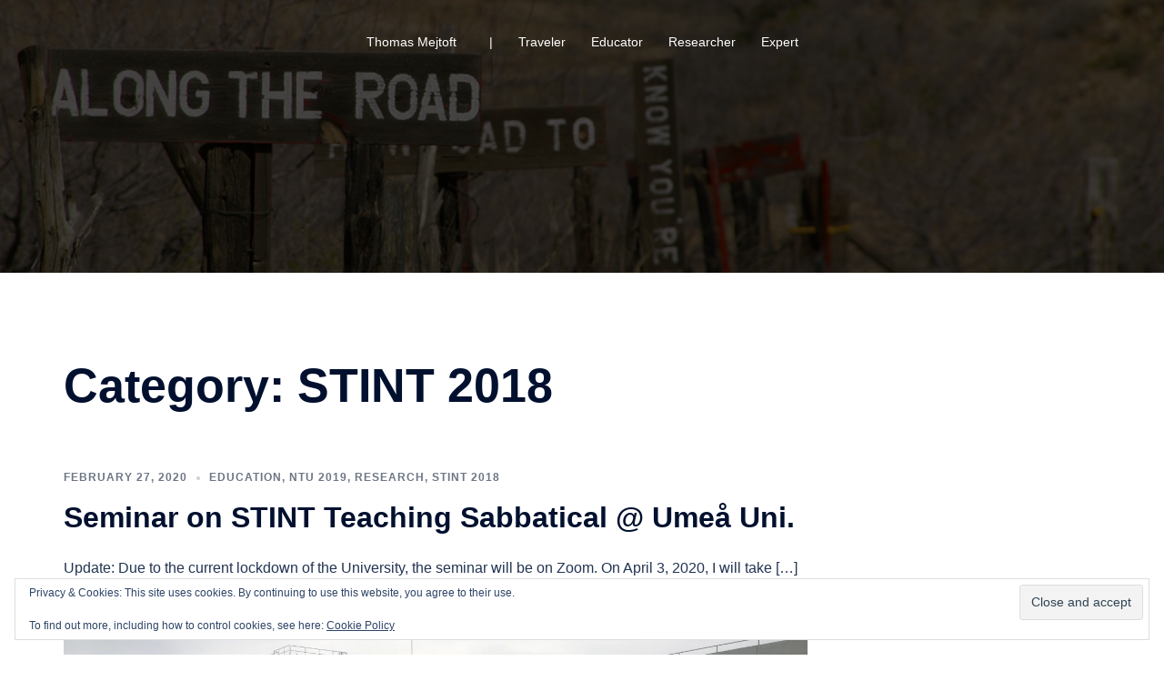

--- FILE ---
content_type: text/html; charset=UTF-8
request_url: https://www.mejtoft.se/thomas/category/education/stint2018/page/2/
body_size: 19872
content:
<!DOCTYPE html>
<html lang="en-US">
<head>
<meta charset="UTF-8">
<meta name="viewport" content="width=device-width, initial-scale=1">
<link rel="profile" href="http://gmpg.org/xfn/11">
<link rel="pingback" href="https://www.mejtoft.se/thomas/xmlrpc.php">

<style id="jetpack-boost-critical-css">@media all{html{line-height:1.15;-webkit-text-size-adjust:100%}body{margin:0}main{display:block}h1{font-size:2em;margin:.67em 0}a{background-color:transparent}img{border-style:none}input{font-family:inherit;font-size:100%;line-height:1.15;margin:0}input{overflow:visible}[type=submit]{-webkit-appearance:button}[type=search]{-webkit-appearance:textfield;outline-offset:-2px}.container{margin-right:auto;margin-left:auto;padding-left:15px;padding-right:15px}@media (min-width:768px){.container{width:750px}}@media (min-width:992px){.container{width:970px}}@media (min-width:1200px){.container{width:1170px}}.row{margin-left:-15px;margin-right:-15px}.col-md-12,.col-md-4,.col-md-6,.col-md-8,.col-md-9,.col-sm-4,.col-sm-8,.col-xs-12{position:relative;min-height:1px;padding-left:15px;padding-right:15px}.col-xs-12{float:left}.col-xs-12{width:100%}@media (min-width:768px){.col-sm-4,.col-sm-8{float:left}.col-sm-8{width:66.66666667%}.col-sm-4{width:33.33333333%}}@media (min-width:992px){.col-md-12,.col-md-4,.col-md-6,.col-md-8,.col-md-9{float:left}.col-md-12{width:100%}.col-md-9{width:75%}.col-md-8{width:66.66666667%}.col-md-6{width:50%}.col-md-4{width:33.33333333%}}label{display:inline-block;max-width:100%;margin-bottom:5px}input[type=search]{-webkit-box-sizing:border-box;-moz-box-sizing:border-box;box-sizing:border-box}input[type=search]{-webkit-appearance:none}.container:after,.container:before,.row:after,.row:before{content:" ";display:table}.container:after,.row:after{clear:both}ul{box-sizing:border-box}.screen-reader-text{border:0;clip:rect(1px,1px,1px,1px);clip-path:inset(50%);height:1px;margin:-1px;overflow:hidden;padding:0;position:absolute;width:1px;word-wrap:normal!important}@font-face{font-family:"Font Awesome 5 Free";font-style:normal;font-weight:400;font-display:block}@font-face{font-family:"Font Awesome 5 Free";font-style:normal;font-weight:900;font-display:block}:root{--sydney-global-color-1:#d65050;--sydney-global-color-3:#233452;--sydney-global-color-4:#00102E;--sydney-global-color-5:#6d7685;--sydney-global-color-8:#dbdbdb;--sydney-global-color-9:#ffffff;--sydney-headings-color:var(--sydney-global-color-4);--sydney-grey-color:var(--sydney-global-color-5);--sydney-text-color:var(--sydney-global-color-3);--sydney-border-color:var(--sydney-global-color-8)}.screen-reader-text{clip:rect(1px,1px,1px,1px);position:absolute!important;height:1px;width:1px;overflow:hidden}.widget_search .search-submit{display:none}.updated:not(.published){display:none}.page-header{margin:0;border:0}img{max-width:100%;height:auto;vertical-align:middle}*,:after,:before{-webkit-box-sizing:border-box;box-sizing:border-box}body{font-size:16px;line-height:1.7;font-family:-apple-system,BlinkMacSystemFont,"Segoe UI",Roboto,Oxygen-Sans,Ubuntu,Cantarell,"Helvetica Neue",sans-serif;background:var(--sydney-global-color-9);color:var(--sydney-text-color)}a{text-decoration:none}p{-webkit-margin-before:0;margin-block-start:0;margin-bottom:20px}.footer-widgets .widget ul{list-style:none;padding:0}h1{font-size:48px}h2{font-size:38px}h3{font-size:32px}h1,h2,h3{font-family:-apple-system,BlinkMacSystemFont,"Segoe UI",Roboto,Oxygen-Sans,Ubuntu,Cantarell,"Helvetica Neue",sans-serif;color:var(--sydney-headings-color);font-weight:600;margin:10px 0 24px;line-height:1.2}input[type=submit]{position:relative;display:inline-block;font-size:13px;line-height:24px;padding:12px 34px;color:#fff;text-transform:uppercase;border-radius:3px}input[type=search]{color:var(--sydney-grey-color);border:1px solid var(--sydney-border-color);height:50px;padding:4px 20px;border-radius:0}input:-moz-placeholder,input::-moz-placeholder{color:var(--sydney-grey-color)}input:-ms-input-placeholder{color:var(--sydney-grey-color)}input::-webkit-input-placeholder{color:var(--sydney-grey-color)}input{text-shadow:none;-webkit-box-shadow:none;box-shadow:none}.site-title{font-size:32px;line-height:1.2;font-weight:600}.site-title a{color:#fff}.site-header{position:fixed;top:0;left:0;width:100%;z-index:1000;background-color:transparent;padding:20px 0}.header-image{display:none;position:relative;height:300px;background-position:center;background-size:cover;background-repeat:no-repeat}.site-header .col-md-4,.site-header .col-md-8{min-height:0}#mainnav{display:block;float:right}#mainnav ul{list-style:none;margin:0;padding:0}#mainnav li{float:left;padding:0 14px;font-size:14px}#mainnav ul ul li{padding:0}#mainnav ul li a{position:relative;display:block;color:#fff;font-weight:500;text-decoration:none;outline:0}#mainnav ul ul a{width:180px}#mainnav ul li{position:relative}#mainnav ul li ul{width:180px;position:absolute;top:100%;left:initial;opacity:0;visibility:hidden;border-radius:0 0 2px 2px}#mainnav ul li ul ul{top:0}#mainnav ul li ul:after{content:"";position:absolute;left:0;width:100%;height:1px}#mainnav ul li ul ul:after{top:0}#mainnav ul li ul li ul{left:100%}#mainnav .sub-menu{z-index:99999}#mainnav .sub-menu li a{color:#fff;display:block;line-height:1;background:#1c1c1c;padding:0 18px;border-top:1px solid #252525;word-wrap:break-word}#mainnav ul li::before{font-family:Fontawesome,"Font Awesome 5 Free";color:#fff;float:left;margin:5px 5px 0 0;font-size:14px;line-height:1;font-weight:400}#mainnav ul li a{float:left}#mainnav .sub-menu li:before{content:"";margin:0}.site-title{margin:0}.site-title a{color:#fff}.site-description{color:#fff;margin:5px 0 0}.btn-menu{float:right;color:#fff;text-align:center;width:28px;height:28px}.btn-menu{display:none}.overlay{position:absolute;top:0;left:0;width:100%;height:100%;opacity:.7}.page-wrap{padding:83px 0 100px;clear:both}.entry-post p{margin-bottom:24px}.content-area .post-wrap{padding-right:30px}.content-area .hentry{position:relative}.content-area .entry-thumb{text-align:center;margin-bottom:24px}.hentry .title-post{margin:0}.posts-layout .hentry{margin-bottom:60px}.posts-layout .entry-title{font-size:32px;padding:0}.posts-layout .entry-header{margin-bottom:24px}.posts-layout .entry-post p:last-of-type{margin-bottom:0}.entry-title a{color:var(--sydney-headings-color)}.posts-layout .post-vertical-align-middle{-webkit-box-align:center;-ms-flex-align:center;align-items:center}.entry-meta{font-weight:600;display:-webkit-box;display:-ms-flexbox;display:flex;-ms-flex-wrap:wrap;flex-wrap:wrap;text-transform:uppercase;letter-spacing:1px;font-size:12px;margin-bottom:15px}.entry-meta,.entry-meta a{color:var(--sydney-grey-color)}.entry-meta>*{margin-right:10px}.entry-meta>:last-of-type{margin-right:0}.entry-meta.delimiter-dot>*{margin-right:0}.entry-meta.delimiter-dot>:after{padding:0 10px}.entry-meta.delimiter-dot>:last-child:after{display:none}.entry-meta.delimiter-dot>:after{content:"";background:var(--sydney-headings-color);opacity:.2;width:4px;height:4px;border-radius:50%;display:inline-block;vertical-align:middle;margin:0 10px;padding:0}.sidebar-column .widget:last-of-type{margin-bottom:0}.search-field{max-width:100%}.footer-widgets{border:0;padding:0;background-color:#252525}.footer-widgets .widget{margin-bottom:30px}.footer-widgets .widget:last-of-type{margin-bottom:0}.footer-widgets .widget-title{text-transform:uppercase;color:#fff;line-height:normal;margin:5px 0 0}.footer-widgets,.footer-widgets a{color:#666}.footer-widgets-grid{padding:95px 0;display:grid;gap:30px}.footer-widgets-grid.footer-layout-3{grid-template-columns:repeat(3,1fr)}.site-info{padding:20px 0}.site-footer{background-color:#1c1c1c}.site-footer,.site-footer a{color:#666}.preloader{background:none repeat scroll 0 0#fff;height:100%;opacity:1;position:fixed;text-align:center;width:100%;z-index:9999}.preloader .spinner{height:30px;left:50%;margin-left:-15px;margin-top:-15px;position:relative;top:50%;width:30px}.preloader .pre-bounce1,.preloader .pre-bounce2{background-color:var(--sydney-global-color-1);border-radius:50%;height:100%;left:0;opacity:.6;position:absolute;top:0;width:100%}.go-top{position:fixed!important;right:20px;bottom:-45px;color:#fff;display:block;line-height:1;text-align:center;padding:15px;visibility:hidden;opacity:0;z-index:9999;font-size:14px;border-radius:2px}a{color:var(--sydney-global-color-1)}h1 a,h2 a{color:var(--sydney-global-color-1)}input[type=submit]{background-color:var(--sydney-global-color-1);border:1px solid var(--sydney-global-color-1)}#mainnav ul li ul:after{background-color:var(--sydney-global-color-1)}.go-top{background-color:var(--sydney-global-color-1)}.sydney-svg-icon{display:inline-block;width:16px;height:16px;vertical-align:middle;line-height:1}.btn-menu .sydney-svg-icon{width:22px;fill:#fff}@media only screen and (max-width:991px){.header-wrap .col-md-8{padding:0}.content-area .post-wrap{padding-right:0}.footer-widgets .widget{margin-bottom:50px}}@media only screen and (max-width:1024px){.site-header{position:static;background-color:rgba(0,0,0,.9)}#mainnav{display:none}.btn-menu{display:block}}@media only screen and (max-width:780px){h1{font-size:32px}h2{font-size:28px}h3{font-size:22px}}@media only screen and (max-width:1399px){.site-header #mainnav ul li ul{right:14px}.site-header #mainnav ul li ul li ul{left:-100%}}@media only screen and (max-width:767px){.posts-layout{max-width:100%}.btn-menu{float:none;margin:15px auto 0}.header-wrap{text-align:center}.footer-widgets-grid{grid-template-columns:1fr!important}.site-info .sydney-credits{text-align:center}input{max-width:100%}}@media only screen and (max-width:479px){.sidebar-column{padding:0}}@media screen and (min-width:1025px){#mainnav>div>ul,.header-wrap .container>.row{display:-ms-flexbox;display:-webkit-box;display:flex;-ms-flex-align:center;-webkit-box-align:center;align-items:center}#mainnav>div>ul{-ms-flex-wrap:wrap;flex-wrap:wrap}.menu-centered #mainnav>div>ul{-webkit-box-pack:center;-ms-flex-pack:center;justify-content:center}}.sydney-hero-area{overflow:hidden}:root .site :where(a:where(:not(.wp-element-button))){text-decoration:none!important}}@media all{@font-face{font-family:Genericons;font-weight:400;font-style:normal}@media screen and (-webkit-min-device-pixel-ratio:0){@font-face{font-family:Genericons}}.genericon{font-size:16px;vertical-align:top;text-align:center;display:inline-block;font-family:Genericons;font-style:normal;font-weight:400;font-variant:normal;line-height:1;text-decoration:inherit;text-transform:none;-moz-osx-font-smoothing:grayscale;-webkit-font-smoothing:antialiased;speak:none}.genericon-facebook:before{content:""}.genericon-linkedin:before{content:""}.widget_wpcom_social_media_icons_widget ul{list-style-type:none;margin-left:0}.widget_wpcom_social_media_icons_widget ul li{border:0 none;display:inline;margin-right:.5em}.widget_wpcom_social_media_icons_widget li a{border:0 none;text-decoration:none}.widget_wpcom_social_media_icons_widget .genericon{font-family:Genericons}.widget_wpcom_social_media_icons_widget .screen-reader-text{clip:rect(1px,1px,1px,1px);position:absolute!important;height:1px;width:1px;overflow:hidden}.widget_eu_cookie_law_widget{border:none;bottom:1em;left:1em;margin:0;padding:0;position:fixed;right:1em;width:auto;z-index:50001}#eu-cookie-law{background-color:#fff;border:1px solid #dedede;color:#2e4467;font-size:12px;line-height:1.5;overflow:hidden;padding:6px 6px 6px 15px;position:relative}#eu-cookie-law a{color:inherit;text-decoration:underline}#eu-cookie-law form{margin-bottom:0;position:static}#eu-cookie-law input{background:#f3f3f3;border:1px solid #dedede;border-radius:4px;-moz-border-radius:3px;-webkit-border-radius:3px;color:#2e4453;display:inline;float:right;font-family:inherit;font-size:14px;font-weight:inherit;line-height:inherit;margin:0 0 0 5%;padding:8px 12px;position:static;text-transform:none}@media (max-width:600px){#eu-cookie-law{padding-bottom:55px}#eu-cookie-law input.accept{bottom:8px;position:absolute;right:8px}}}@media all{@font-face{font-family:"Font Awesome 5 Free";font-display:block;font-weight:900}@font-face{font-family:"Font Awesome 5 Free";font-display:block;font-weight:400}}@media all{html{line-height:1.15;-webkit-text-size-adjust:100%}body{margin:0}main{display:block}h1{font-size:2em;margin:.67em 0}a{background-color:transparent}img{border-style:none}input{font-family:inherit;font-size:100%;line-height:1.15;margin:0}input{overflow:visible}[type=submit]{-webkit-appearance:button}[type=search]{-webkit-appearance:textfield;outline-offset:-2px}.container{margin-right:auto;margin-left:auto;padding-left:15px;padding-right:15px}@media (min-width:768px){.container{width:750px}}@media (min-width:992px){.container{width:970px}}@media (min-width:1200px){.container{width:1170px}}.row{margin-left:-15px;margin-right:-15px}.col-md-12,.col-md-4,.col-md-6,.col-md-8,.col-md-9,.col-sm-4,.col-sm-8,.col-xs-12{position:relative;min-height:1px;padding-left:15px;padding-right:15px}.col-xs-12{float:left}.col-xs-12{width:100%}@media (min-width:768px){.col-sm-4,.col-sm-8{float:left}.col-sm-8{width:66.66666667%}.col-sm-4{width:33.33333333%}}@media (min-width:992px){.col-md-12,.col-md-4,.col-md-6,.col-md-8,.col-md-9{float:left}.col-md-12{width:100%}.col-md-9{width:75%}.col-md-8{width:66.66666667%}.col-md-6{width:50%}.col-md-4{width:33.33333333%}}label{display:inline-block;max-width:100%;margin-bottom:5px}input[type=search]{-webkit-box-sizing:border-box;-moz-box-sizing:border-box;box-sizing:border-box}input[type=search]{-webkit-appearance:none}.container:after,.container:before,.row:after,.row:before{content:" ";display:table}.container:after,.row:after{clear:both}ul{box-sizing:border-box}.screen-reader-text{border:0;clip:rect(1px,1px,1px,1px);clip-path:inset(50%);height:1px;margin:-1px;overflow:hidden;padding:0;position:absolute;width:1px;word-wrap:normal!important}:root{--fg-carousel-perspective:150px;--fg-carousel-pagination-size:14px}.fg-carousel-inner{position:relative;grid-area:inner;display:grid;grid-template-columns:1fr auto 1fr;grid-template-rows:auto;grid-template-areas:"left center right";padding:10px 0;perspective:var(--fg-carousel-perspective);transform:translate3d(0,0,0);transform-style:preserve-3d;backface-visibility:hidden;will-change:contents}.fg-carousel-center{grid-area:center}.fg-carousel-bottom{display:flex;flex-wrap:wrap;align-items:center;justify-content:center;position:relative;grid-area:bottom;font-size:var(--fg-carousel-pagination-size);padding:0;margin-bottom:10px}.fg-carousel-prev{grid-area:prev}.fg-carousel-next{grid-area:next}.foogallery.fg-carousel .fg-item{display:block;opacity:0;visibility:hidden;grid-area:center;transform-origin:center center;transform:translate3d(0,200%,var(--fg-carousel-inverse-perspective));backface-visibility:hidden}@font-face{font-family:"Font Awesome 5 Free";font-style:normal;font-weight:400;font-display:block}@font-face{font-family:"Font Awesome 5 Free";font-style:normal;font-weight:900;font-display:block}:root{--sydney-global-color-1:#d65050;--sydney-global-color-3:#233452;--sydney-global-color-4:#00102E;--sydney-global-color-5:#6d7685;--sydney-global-color-8:#dbdbdb;--sydney-global-color-9:#ffffff;--sydney-headings-color:var(--sydney-global-color-4);--sydney-grey-color:var(--sydney-global-color-5);--sydney-text-color:var(--sydney-global-color-3);--sydney-border-color:var(--sydney-global-color-8)}.screen-reader-text{clip:rect(1px,1px,1px,1px);position:absolute!important;height:1px;width:1px;overflow:hidden}.widget_search .search-submit{display:none}.updated:not(.published){display:none}.page-header{margin:0;border:0}img{max-width:100%;height:auto;vertical-align:middle}*,:after,:before{-webkit-box-sizing:border-box;box-sizing:border-box}body{font-size:16px;line-height:1.7;font-family:-apple-system,BlinkMacSystemFont,"Segoe UI",Roboto,Oxygen-Sans,Ubuntu,Cantarell,"Helvetica Neue",sans-serif;background:var(--sydney-global-color-9);color:var(--sydney-text-color)}a{text-decoration:none}p{-webkit-margin-before:0;margin-block-start:0;margin-bottom:20px}.footer-widgets .widget ul{list-style:none;padding:0}h1{font-size:48px}h2{font-size:38px}h3{font-size:32px}h1,h2,h3{font-family:-apple-system,BlinkMacSystemFont,"Segoe UI",Roboto,Oxygen-Sans,Ubuntu,Cantarell,"Helvetica Neue",sans-serif;color:var(--sydney-headings-color);font-weight:600;margin:10px 0 24px;line-height:1.2}input[type=submit]{position:relative;display:inline-block;font-size:13px;line-height:24px;padding:12px 34px;color:#fff;text-transform:uppercase;border-radius:3px}input[type=search]{color:var(--sydney-grey-color);border:1px solid var(--sydney-border-color);height:50px;padding:4px 20px;border-radius:0}input:-moz-placeholder,input::-moz-placeholder{color:var(--sydney-grey-color)}input:-ms-input-placeholder{color:var(--sydney-grey-color)}input::-webkit-input-placeholder{color:var(--sydney-grey-color)}input{text-shadow:none;-webkit-box-shadow:none;box-shadow:none}.site-title{font-size:32px;line-height:1.2;font-weight:600}.site-title a{color:#fff}.site-header{position:fixed;top:0;left:0;width:100%;z-index:1000;background-color:transparent;padding:20px 0}.header-image{display:none;position:relative;height:300px;background-position:center;background-size:cover;background-repeat:no-repeat}.site-header .col-md-4,.site-header .col-md-8{min-height:0}#mainnav{display:block;float:right}#mainnav ul{list-style:none;margin:0;padding:0}#mainnav li{float:left;padding:0 14px;font-size:14px}#mainnav ul ul li{padding:0}#mainnav ul li a{position:relative;display:block;color:#fff;font-weight:500;text-decoration:none;outline:0}#mainnav ul ul a{width:180px}#mainnav ul li{position:relative}#mainnav ul li ul{width:180px;position:absolute;top:100%;left:initial;opacity:0;visibility:hidden;border-radius:0 0 2px 2px}#mainnav ul li ul ul{top:0}#mainnav ul li ul:after{content:"";position:absolute;left:0;width:100%;height:1px}#mainnav ul li ul ul:after{top:0}#mainnav ul li ul li ul{left:100%}#mainnav .sub-menu{z-index:99999}#mainnav .sub-menu li a{color:#fff;display:block;line-height:1;background:#1c1c1c;padding:0 18px;border-top:1px solid #252525;word-wrap:break-word}#mainnav ul li::before{font-family:Fontawesome,"Font Awesome 5 Free";color:#fff;float:left;margin:5px 5px 0 0;font-size:14px;line-height:1;font-weight:400}#mainnav ul li a{float:left}#mainnav .sub-menu li:before{content:"";margin:0}.site-title{margin:0}.site-title a{color:#fff}.site-description{color:#fff;margin:5px 0 0}.btn-menu{float:right;color:#fff;text-align:center;width:28px;height:28px}.btn-menu{display:none}.overlay{position:absolute;top:0;left:0;width:100%;height:100%;opacity:.7}.page-wrap{padding:83px 0 100px;clear:both}.entry-post p{margin-bottom:24px}.content-area .post-wrap{padding-right:30px}.content-area .hentry{position:relative}.content-area .entry-thumb{text-align:center;margin-bottom:24px}.hentry .title-post{margin:0}.posts-layout .hentry{margin-bottom:60px}.posts-layout .entry-title{font-size:32px;padding:0}.posts-layout .entry-header{margin-bottom:24px}.posts-layout .entry-post p:last-of-type{margin-bottom:0}.entry-title a{color:var(--sydney-headings-color)}.posts-layout .post-vertical-align-middle{-webkit-box-align:center;-ms-flex-align:center;align-items:center}.entry-meta{font-weight:600;display:-webkit-box;display:-ms-flexbox;display:flex;-ms-flex-wrap:wrap;flex-wrap:wrap;text-transform:uppercase;letter-spacing:1px;font-size:12px;margin-bottom:15px}.entry-meta,.entry-meta a{color:var(--sydney-grey-color)}.entry-meta>*{margin-right:10px}.entry-meta>:last-of-type{margin-right:0}.entry-meta.delimiter-dot>*{margin-right:0}.entry-meta.delimiter-dot>:after{padding:0 10px}.entry-meta.delimiter-dot>:last-child:after{display:none}.entry-meta.delimiter-dot>:after{content:"";background:var(--sydney-headings-color);opacity:.2;width:4px;height:4px;border-radius:50%;display:inline-block;vertical-align:middle;margin:0 10px;padding:0}.sidebar-column .widget:last-of-type{margin-bottom:0}.search-field{max-width:100%}.footer-widgets{border:0;padding:0;background-color:#252525}.footer-widgets .widget{margin-bottom:30px}.footer-widgets .widget:last-of-type{margin-bottom:0}.footer-widgets .widget-title{text-transform:uppercase;color:#fff;line-height:normal;margin:5px 0 0}.footer-widgets,.footer-widgets a{color:#666}.footer-widgets-grid{padding:95px 0;display:grid;gap:30px}.footer-widgets-grid.footer-layout-3{grid-template-columns:repeat(3,1fr)}.site-info{padding:20px 0}.site-footer{background-color:#1c1c1c}.site-footer,.site-footer a{color:#666}.preloader{background:none repeat scroll 0 0#fff;height:100%;opacity:1;position:fixed;text-align:center;width:100%;z-index:9999}.preloader .spinner{height:30px;left:50%;margin-left:-15px;margin-top:-15px;position:relative;top:50%;width:30px}.preloader .pre-bounce1,.preloader .pre-bounce2{background-color:var(--sydney-global-color-1);border-radius:50%;height:100%;left:0;opacity:.6;position:absolute;top:0;width:100%}.go-top{position:fixed!important;right:20px;bottom:-45px;color:#fff;display:block;line-height:1;text-align:center;padding:15px;visibility:hidden;opacity:0;z-index:9999;font-size:14px;border-radius:2px}a{color:var(--sydney-global-color-1)}h1 a,h2 a{color:var(--sydney-global-color-1)}input[type=submit]{background-color:var(--sydney-global-color-1);border:1px solid var(--sydney-global-color-1)}#mainnav ul li ul:after{background-color:var(--sydney-global-color-1)}.go-top{background-color:var(--sydney-global-color-1)}.sydney-svg-icon{display:inline-block;width:16px;height:16px;vertical-align:middle;line-height:1}.btn-menu .sydney-svg-icon{width:22px;fill:#fff}@media only screen and (max-width:991px){.header-wrap .col-md-8{padding:0}.content-area .post-wrap{padding-right:0}.footer-widgets .widget{margin-bottom:50px}}@media only screen and (max-width:1024px){.site-header{position:static;background-color:rgba(0,0,0,.9)}#mainnav{display:none}.btn-menu{display:block}}@media only screen and (max-width:780px){h1{font-size:32px}h2{font-size:28px}h3{font-size:22px}}@media only screen and (max-width:1399px){.site-header #mainnav ul li ul{right:14px}.site-header #mainnav ul li ul li ul{left:-100%}}@media only screen and (max-width:767px){.posts-layout{max-width:100%}.btn-menu{float:none;margin:15px auto 0}.header-wrap{text-align:center}.footer-widgets-grid{grid-template-columns:1fr!important}.site-info .sydney-credits{text-align:center}input{max-width:100%}}@media only screen and (max-width:479px){.sidebar-column{padding:0}}@media screen and (min-width:1025px){#mainnav>div>ul,.header-wrap .container>.row{display:-ms-flexbox;display:-webkit-box;display:flex;-ms-flex-align:center;-webkit-box-align:center;align-items:center}#mainnav>div>ul{-ms-flex-wrap:wrap;flex-wrap:wrap}.menu-centered #mainnav>div>ul{-webkit-box-pack:center;-ms-flex-pack:center;justify-content:center}}.sydney-hero-area{overflow:hidden}:root .site :where(a:where(:not(.wp-element-button))){text-decoration:none!important}}</style><title>STINT 2018 &#8211; Page 2 &#8211; Thomas Mejtoft</title>
<meta name='robots' content='max-image-preview:large' />
<link rel='dns-prefetch' href='//secure.gravatar.com' />
<link rel='dns-prefetch' href='//stats.wp.com' />
<link rel='dns-prefetch' href='//maxcdn.bootstrapcdn.com' />
<link rel='dns-prefetch' href='//use.fontawesome.com' />
<link rel='dns-prefetch' href='//v0.wordpress.com' />
<link rel='preconnect' href='//i0.wp.com' />
<link rel='preconnect' href='//c0.wp.com' />
<link rel="alternate" type="application/rss+xml" title="Thomas Mejtoft &raquo; Feed" href="https://www.mejtoft.se/thomas/feed/" />
<link rel="alternate" type="application/rss+xml" title="Thomas Mejtoft &raquo; Comments Feed" href="https://www.mejtoft.se/thomas/comments/feed/" />
<link rel="alternate" type="text/calendar" title="Thomas Mejtoft &raquo; iCal Feed" href="https://www.mejtoft.se/thomas/events/?ical=1" />
<link rel="alternate" type="application/rss+xml" title="Thomas Mejtoft &raquo; STINT 2018 Category Feed" href="https://www.mejtoft.se/thomas/category/education/stint2018/feed/" />
<noscript><link rel='stylesheet' id='all-css-a62cf184da1e1f619d2ed484ad53a349' href='https://www.mejtoft.se/thomas/wp-content/boost-cache/static/6295f8be78.min.css' type='text/css' media='all' /></noscript><link data-media="all" onload="this.media=this.dataset.media; delete this.dataset.media; this.removeAttribute( &apos;onload&apos; );" rel='stylesheet' id='all-css-a62cf184da1e1f619d2ed484ad53a349' href='https://www.mejtoft.se/thomas/wp-content/boost-cache/static/6295f8be78.min.css' type='text/css' media="not all" />
<style id='wp-block-paragraph-inline-css'>
.is-small-text{font-size:.875em}.is-regular-text{font-size:1em}.is-large-text{font-size:2.25em}.is-larger-text{font-size:3em}.has-drop-cap:not(:focus):first-letter{float:left;font-size:8.4em;font-style:normal;font-weight:100;line-height:.68;margin:.05em .1em 0 0;text-transform:uppercase}body.rtl .has-drop-cap:not(:focus):first-letter{float:none;margin-left:.1em}p.has-drop-cap.has-background{overflow:hidden}:root :where(p.has-background){padding:1.25em 2.375em}:where(p.has-text-color:not(.has-link-color)) a{color:inherit}p.has-text-align-left[style*="writing-mode:vertical-lr"],p.has-text-align-right[style*="writing-mode:vertical-rl"]{rotate:180deg}
/*# sourceURL=https://www.mejtoft.se/thomas/wp-includes/blocks/paragraph/style.min.css */
</style>
<style id='wp-block-verse-inline-css'>
pre.wp-block-verse{overflow:auto;white-space:pre-wrap}:where(pre.wp-block-verse){font-family:inherit}
/*# sourceURL=https://www.mejtoft.se/thomas/wp-includes/blocks/verse/style.min.css */
</style>
<style id='global-styles-inline-css'>
:root{--wp--preset--aspect-ratio--square: 1;--wp--preset--aspect-ratio--4-3: 4/3;--wp--preset--aspect-ratio--3-4: 3/4;--wp--preset--aspect-ratio--3-2: 3/2;--wp--preset--aspect-ratio--2-3: 2/3;--wp--preset--aspect-ratio--16-9: 16/9;--wp--preset--aspect-ratio--9-16: 9/16;--wp--preset--color--black: #000000;--wp--preset--color--cyan-bluish-gray: #abb8c3;--wp--preset--color--white: #ffffff;--wp--preset--color--pale-pink: #f78da7;--wp--preset--color--vivid-red: #cf2e2e;--wp--preset--color--luminous-vivid-orange: #ff6900;--wp--preset--color--luminous-vivid-amber: #fcb900;--wp--preset--color--light-green-cyan: #7bdcb5;--wp--preset--color--vivid-green-cyan: #00d084;--wp--preset--color--pale-cyan-blue: #8ed1fc;--wp--preset--color--vivid-cyan-blue: #0693e3;--wp--preset--color--vivid-purple: #9b51e0;--wp--preset--color--global-color-1: var(--sydney-global-color-1);--wp--preset--color--global-color-2: var(--sydney-global-color-2);--wp--preset--color--global-color-3: var(--sydney-global-color-3);--wp--preset--color--global-color-4: var(--sydney-global-color-4);--wp--preset--color--global-color-5: var(--sydney-global-color-5);--wp--preset--color--global-color-6: var(--sydney-global-color-6);--wp--preset--color--global-color-7: var(--sydney-global-color-7);--wp--preset--color--global-color-8: var(--sydney-global-color-8);--wp--preset--color--global-color-9: var(--sydney-global-color-9);--wp--preset--gradient--vivid-cyan-blue-to-vivid-purple: linear-gradient(135deg,rgb(6,147,227) 0%,rgb(155,81,224) 100%);--wp--preset--gradient--light-green-cyan-to-vivid-green-cyan: linear-gradient(135deg,rgb(122,220,180) 0%,rgb(0,208,130) 100%);--wp--preset--gradient--luminous-vivid-amber-to-luminous-vivid-orange: linear-gradient(135deg,rgb(252,185,0) 0%,rgb(255,105,0) 100%);--wp--preset--gradient--luminous-vivid-orange-to-vivid-red: linear-gradient(135deg,rgb(255,105,0) 0%,rgb(207,46,46) 100%);--wp--preset--gradient--very-light-gray-to-cyan-bluish-gray: linear-gradient(135deg,rgb(238,238,238) 0%,rgb(169,184,195) 100%);--wp--preset--gradient--cool-to-warm-spectrum: linear-gradient(135deg,rgb(74,234,220) 0%,rgb(151,120,209) 20%,rgb(207,42,186) 40%,rgb(238,44,130) 60%,rgb(251,105,98) 80%,rgb(254,248,76) 100%);--wp--preset--gradient--blush-light-purple: linear-gradient(135deg,rgb(255,206,236) 0%,rgb(152,150,240) 100%);--wp--preset--gradient--blush-bordeaux: linear-gradient(135deg,rgb(254,205,165) 0%,rgb(254,45,45) 50%,rgb(107,0,62) 100%);--wp--preset--gradient--luminous-dusk: linear-gradient(135deg,rgb(255,203,112) 0%,rgb(199,81,192) 50%,rgb(65,88,208) 100%);--wp--preset--gradient--pale-ocean: linear-gradient(135deg,rgb(255,245,203) 0%,rgb(182,227,212) 50%,rgb(51,167,181) 100%);--wp--preset--gradient--electric-grass: linear-gradient(135deg,rgb(202,248,128) 0%,rgb(113,206,126) 100%);--wp--preset--gradient--midnight: linear-gradient(135deg,rgb(2,3,129) 0%,rgb(40,116,252) 100%);--wp--preset--font-size--small: 13px;--wp--preset--font-size--medium: 20px;--wp--preset--font-size--large: 36px;--wp--preset--font-size--x-large: 42px;--wp--preset--spacing--20: 10px;--wp--preset--spacing--30: 20px;--wp--preset--spacing--40: 30px;--wp--preset--spacing--50: clamp(30px, 5vw, 60px);--wp--preset--spacing--60: clamp(30px, 7vw, 80px);--wp--preset--spacing--70: clamp(50px, 7vw, 100px);--wp--preset--spacing--80: clamp(50px, 10vw, 120px);--wp--preset--shadow--natural: 6px 6px 9px rgba(0, 0, 0, 0.2);--wp--preset--shadow--deep: 12px 12px 50px rgba(0, 0, 0, 0.4);--wp--preset--shadow--sharp: 6px 6px 0px rgba(0, 0, 0, 0.2);--wp--preset--shadow--outlined: 6px 6px 0px -3px rgb(255, 255, 255), 6px 6px rgb(0, 0, 0);--wp--preset--shadow--crisp: 6px 6px 0px rgb(0, 0, 0);}:root { --wp--style--global--content-size: 740px;--wp--style--global--wide-size: 1140px; }:where(body) { margin: 0; }.wp-site-blocks { padding-top: var(--wp--style--root--padding-top); padding-bottom: var(--wp--style--root--padding-bottom); }.has-global-padding { padding-right: var(--wp--style--root--padding-right); padding-left: var(--wp--style--root--padding-left); }.has-global-padding > .alignfull { margin-right: calc(var(--wp--style--root--padding-right) * -1); margin-left: calc(var(--wp--style--root--padding-left) * -1); }.has-global-padding :where(:not(.alignfull.is-layout-flow) > .has-global-padding:not(.wp-block-block, .alignfull)) { padding-right: 0; padding-left: 0; }.has-global-padding :where(:not(.alignfull.is-layout-flow) > .has-global-padding:not(.wp-block-block, .alignfull)) > .alignfull { margin-left: 0; margin-right: 0; }.wp-site-blocks > .alignleft { float: left; margin-right: 2em; }.wp-site-blocks > .alignright { float: right; margin-left: 2em; }.wp-site-blocks > .aligncenter { justify-content: center; margin-left: auto; margin-right: auto; }:where(.wp-site-blocks) > * { margin-block-start: 24px; margin-block-end: 0; }:where(.wp-site-blocks) > :first-child { margin-block-start: 0; }:where(.wp-site-blocks) > :last-child { margin-block-end: 0; }:root { --wp--style--block-gap: 24px; }:root :where(.is-layout-flow) > :first-child{margin-block-start: 0;}:root :where(.is-layout-flow) > :last-child{margin-block-end: 0;}:root :where(.is-layout-flow) > *{margin-block-start: 24px;margin-block-end: 0;}:root :where(.is-layout-constrained) > :first-child{margin-block-start: 0;}:root :where(.is-layout-constrained) > :last-child{margin-block-end: 0;}:root :where(.is-layout-constrained) > *{margin-block-start: 24px;margin-block-end: 0;}:root :where(.is-layout-flex){gap: 24px;}:root :where(.is-layout-grid){gap: 24px;}.is-layout-flow > .alignleft{float: left;margin-inline-start: 0;margin-inline-end: 2em;}.is-layout-flow > .alignright{float: right;margin-inline-start: 2em;margin-inline-end: 0;}.is-layout-flow > .aligncenter{margin-left: auto !important;margin-right: auto !important;}.is-layout-constrained > .alignleft{float: left;margin-inline-start: 0;margin-inline-end: 2em;}.is-layout-constrained > .alignright{float: right;margin-inline-start: 2em;margin-inline-end: 0;}.is-layout-constrained > .aligncenter{margin-left: auto !important;margin-right: auto !important;}.is-layout-constrained > :where(:not(.alignleft):not(.alignright):not(.alignfull)){max-width: var(--wp--style--global--content-size);margin-left: auto !important;margin-right: auto !important;}.is-layout-constrained > .alignwide{max-width: var(--wp--style--global--wide-size);}body .is-layout-flex{display: flex;}.is-layout-flex{flex-wrap: wrap;align-items: center;}.is-layout-flex > :is(*, div){margin: 0;}body .is-layout-grid{display: grid;}.is-layout-grid > :is(*, div){margin: 0;}body{--wp--style--root--padding-top: 0px;--wp--style--root--padding-right: 0px;--wp--style--root--padding-bottom: 0px;--wp--style--root--padding-left: 0px;}a:where(:not(.wp-element-button)){text-decoration: underline;}:root :where(.wp-element-button, .wp-block-button__link){background-color: #32373c;border-width: 0;color: #fff;font-family: inherit;font-size: inherit;font-style: inherit;font-weight: inherit;letter-spacing: inherit;line-height: inherit;padding-top: calc(0.667em + 2px);padding-right: calc(1.333em + 2px);padding-bottom: calc(0.667em + 2px);padding-left: calc(1.333em + 2px);text-decoration: none;text-transform: inherit;}.has-black-color{color: var(--wp--preset--color--black) !important;}.has-cyan-bluish-gray-color{color: var(--wp--preset--color--cyan-bluish-gray) !important;}.has-white-color{color: var(--wp--preset--color--white) !important;}.has-pale-pink-color{color: var(--wp--preset--color--pale-pink) !important;}.has-vivid-red-color{color: var(--wp--preset--color--vivid-red) !important;}.has-luminous-vivid-orange-color{color: var(--wp--preset--color--luminous-vivid-orange) !important;}.has-luminous-vivid-amber-color{color: var(--wp--preset--color--luminous-vivid-amber) !important;}.has-light-green-cyan-color{color: var(--wp--preset--color--light-green-cyan) !important;}.has-vivid-green-cyan-color{color: var(--wp--preset--color--vivid-green-cyan) !important;}.has-pale-cyan-blue-color{color: var(--wp--preset--color--pale-cyan-blue) !important;}.has-vivid-cyan-blue-color{color: var(--wp--preset--color--vivid-cyan-blue) !important;}.has-vivid-purple-color{color: var(--wp--preset--color--vivid-purple) !important;}.has-global-color-1-color{color: var(--wp--preset--color--global-color-1) !important;}.has-global-color-2-color{color: var(--wp--preset--color--global-color-2) !important;}.has-global-color-3-color{color: var(--wp--preset--color--global-color-3) !important;}.has-global-color-4-color{color: var(--wp--preset--color--global-color-4) !important;}.has-global-color-5-color{color: var(--wp--preset--color--global-color-5) !important;}.has-global-color-6-color{color: var(--wp--preset--color--global-color-6) !important;}.has-global-color-7-color{color: var(--wp--preset--color--global-color-7) !important;}.has-global-color-8-color{color: var(--wp--preset--color--global-color-8) !important;}.has-global-color-9-color{color: var(--wp--preset--color--global-color-9) !important;}.has-black-background-color{background-color: var(--wp--preset--color--black) !important;}.has-cyan-bluish-gray-background-color{background-color: var(--wp--preset--color--cyan-bluish-gray) !important;}.has-white-background-color{background-color: var(--wp--preset--color--white) !important;}.has-pale-pink-background-color{background-color: var(--wp--preset--color--pale-pink) !important;}.has-vivid-red-background-color{background-color: var(--wp--preset--color--vivid-red) !important;}.has-luminous-vivid-orange-background-color{background-color: var(--wp--preset--color--luminous-vivid-orange) !important;}.has-luminous-vivid-amber-background-color{background-color: var(--wp--preset--color--luminous-vivid-amber) !important;}.has-light-green-cyan-background-color{background-color: var(--wp--preset--color--light-green-cyan) !important;}.has-vivid-green-cyan-background-color{background-color: var(--wp--preset--color--vivid-green-cyan) !important;}.has-pale-cyan-blue-background-color{background-color: var(--wp--preset--color--pale-cyan-blue) !important;}.has-vivid-cyan-blue-background-color{background-color: var(--wp--preset--color--vivid-cyan-blue) !important;}.has-vivid-purple-background-color{background-color: var(--wp--preset--color--vivid-purple) !important;}.has-global-color-1-background-color{background-color: var(--wp--preset--color--global-color-1) !important;}.has-global-color-2-background-color{background-color: var(--wp--preset--color--global-color-2) !important;}.has-global-color-3-background-color{background-color: var(--wp--preset--color--global-color-3) !important;}.has-global-color-4-background-color{background-color: var(--wp--preset--color--global-color-4) !important;}.has-global-color-5-background-color{background-color: var(--wp--preset--color--global-color-5) !important;}.has-global-color-6-background-color{background-color: var(--wp--preset--color--global-color-6) !important;}.has-global-color-7-background-color{background-color: var(--wp--preset--color--global-color-7) !important;}.has-global-color-8-background-color{background-color: var(--wp--preset--color--global-color-8) !important;}.has-global-color-9-background-color{background-color: var(--wp--preset--color--global-color-9) !important;}.has-black-border-color{border-color: var(--wp--preset--color--black) !important;}.has-cyan-bluish-gray-border-color{border-color: var(--wp--preset--color--cyan-bluish-gray) !important;}.has-white-border-color{border-color: var(--wp--preset--color--white) !important;}.has-pale-pink-border-color{border-color: var(--wp--preset--color--pale-pink) !important;}.has-vivid-red-border-color{border-color: var(--wp--preset--color--vivid-red) !important;}.has-luminous-vivid-orange-border-color{border-color: var(--wp--preset--color--luminous-vivid-orange) !important;}.has-luminous-vivid-amber-border-color{border-color: var(--wp--preset--color--luminous-vivid-amber) !important;}.has-light-green-cyan-border-color{border-color: var(--wp--preset--color--light-green-cyan) !important;}.has-vivid-green-cyan-border-color{border-color: var(--wp--preset--color--vivid-green-cyan) !important;}.has-pale-cyan-blue-border-color{border-color: var(--wp--preset--color--pale-cyan-blue) !important;}.has-vivid-cyan-blue-border-color{border-color: var(--wp--preset--color--vivid-cyan-blue) !important;}.has-vivid-purple-border-color{border-color: var(--wp--preset--color--vivid-purple) !important;}.has-global-color-1-border-color{border-color: var(--wp--preset--color--global-color-1) !important;}.has-global-color-2-border-color{border-color: var(--wp--preset--color--global-color-2) !important;}.has-global-color-3-border-color{border-color: var(--wp--preset--color--global-color-3) !important;}.has-global-color-4-border-color{border-color: var(--wp--preset--color--global-color-4) !important;}.has-global-color-5-border-color{border-color: var(--wp--preset--color--global-color-5) !important;}.has-global-color-6-border-color{border-color: var(--wp--preset--color--global-color-6) !important;}.has-global-color-7-border-color{border-color: var(--wp--preset--color--global-color-7) !important;}.has-global-color-8-border-color{border-color: var(--wp--preset--color--global-color-8) !important;}.has-global-color-9-border-color{border-color: var(--wp--preset--color--global-color-9) !important;}.has-vivid-cyan-blue-to-vivid-purple-gradient-background{background: var(--wp--preset--gradient--vivid-cyan-blue-to-vivid-purple) !important;}.has-light-green-cyan-to-vivid-green-cyan-gradient-background{background: var(--wp--preset--gradient--light-green-cyan-to-vivid-green-cyan) !important;}.has-luminous-vivid-amber-to-luminous-vivid-orange-gradient-background{background: var(--wp--preset--gradient--luminous-vivid-amber-to-luminous-vivid-orange) !important;}.has-luminous-vivid-orange-to-vivid-red-gradient-background{background: var(--wp--preset--gradient--luminous-vivid-orange-to-vivid-red) !important;}.has-very-light-gray-to-cyan-bluish-gray-gradient-background{background: var(--wp--preset--gradient--very-light-gray-to-cyan-bluish-gray) !important;}.has-cool-to-warm-spectrum-gradient-background{background: var(--wp--preset--gradient--cool-to-warm-spectrum) !important;}.has-blush-light-purple-gradient-background{background: var(--wp--preset--gradient--blush-light-purple) !important;}.has-blush-bordeaux-gradient-background{background: var(--wp--preset--gradient--blush-bordeaux) !important;}.has-luminous-dusk-gradient-background{background: var(--wp--preset--gradient--luminous-dusk) !important;}.has-pale-ocean-gradient-background{background: var(--wp--preset--gradient--pale-ocean) !important;}.has-electric-grass-gradient-background{background: var(--wp--preset--gradient--electric-grass) !important;}.has-midnight-gradient-background{background: var(--wp--preset--gradient--midnight) !important;}.has-small-font-size{font-size: var(--wp--preset--font-size--small) !important;}.has-medium-font-size{font-size: var(--wp--preset--font-size--medium) !important;}.has-large-font-size{font-size: var(--wp--preset--font-size--large) !important;}.has-x-large-font-size{font-size: var(--wp--preset--font-size--x-large) !important;}
/*# sourceURL=global-styles-inline-css */
</style>

<style id='font-awesome-svg-styles-inline-css'>
   .wp-block-font-awesome-icon svg::before,
   .wp-rich-text-font-awesome-icon svg::before {content: unset;}
/*# sourceURL=font-awesome-svg-styles-inline-css */
</style>
<style id='sydney-style-min-inline-css'>
.woocommerce ul.products li.product{text-align:center;}html{scroll-behavior:smooth;}.header-image{background-size:cover;}.header-image{height:300px;}.header-wrap .col-md-4,.header-wrap .col-md-8{width:100%;text-align:center;}#mainnav{float:none;}#mainnav li{float:none;display:inline-block;}#mainnav ul ul li{display:block;text-align:left;float:left;}.site-logo,.header-wrap .col-md-4{margin-bottom:15px;}.btn-menu{margin:0 auto;float:none;}.header-wrap .container > .row{display:block;}:root{--sydney-global-color-1:;--sydney-global-color-2:#b73d3d;--sydney-global-color-3:#233452;--sydney-global-color-4:#00102E;--sydney-global-color-5:#6d7685;--sydney-global-color-6:#00102E;--sydney-global-color-7:#F4F5F7;--sydney-global-color-8:#dbdbdb;--sydney-global-color-9:#ffffff;}.llms-student-dashboard .llms-button-secondary:hover,.llms-button-action:hover,.read-more-gt,.widget-area .widget_fp_social a,#mainnav ul li a:hover,.sydney_contact_info_widget span,.roll-team .team-content .name,.roll-team .team-item .team-pop .team-social li:hover a,.roll-infomation li.address:before,.roll-infomation li.phone:before,.roll-infomation li.email:before,.roll-testimonials .name,.roll-button.border,.roll-button:hover,.roll-icon-list .icon i,.roll-icon-list .content h3 a:hover,.roll-icon-box.white .content h3 a,.roll-icon-box .icon i,.roll-icon-box .content h3 a:hover,.switcher-container .switcher-icon a:focus,.go-top:hover,.hentry .meta-post a:hover,#mainnav > ul > li > a.active,#mainnav > ul > li > a:hover,button:hover,input[type="button"]:hover,input[type="reset"]:hover,input[type="submit"]:hover,.text-color,.social-menu-widget a,.social-menu-widget a:hover,.archive .team-social li a,a,h1 a,h2 a,h3 a,h4 a,h5 a,h6 a,.classic-alt .meta-post a,.single .hentry .meta-post a,.content-area.modern .hentry .meta-post span:before,.content-area.modern .post-cat{color:var(--sydney-global-color-1)}.llms-student-dashboard .llms-button-secondary,.llms-button-action,.woocommerce #respond input#submit,.woocommerce a.button,.woocommerce button.button,.woocommerce input.button,.project-filter li a.active,.project-filter li a:hover,.preloader .pre-bounce1,.preloader .pre-bounce2,.roll-team .team-item .team-pop,.roll-progress .progress-animate,.roll-socials li a:hover,.roll-project .project-item .project-pop,.roll-project .project-filter li.active,.roll-project .project-filter li:hover,.roll-button.light:hover,.roll-button.border:hover,.roll-button,.roll-icon-box.white .icon,.owl-theme .owl-controls .owl-page.active span,.owl-theme .owl-controls.clickable .owl-page:hover span,.go-top,.bottom .socials li:hover a,.sidebar .widget:before,.blog-pagination ul li.active,.blog-pagination ul li:hover a,.content-area .hentry:after,.text-slider .maintitle:after,.error-wrap #search-submit:hover,#mainnav .sub-menu li:hover > a,#mainnav ul li ul:after,button,input[type="button"],input[type="reset"],input[type="submit"],.panel-grid-cell .widget-title:after,.cart-amount{background-color:var(--sydney-global-color-1)}.llms-student-dashboard .llms-button-secondary,.llms-student-dashboard .llms-button-secondary:hover,.llms-button-action,.llms-button-action:hover,.roll-socials li a:hover,.roll-socials li a,.roll-button.light:hover,.roll-button.border,.roll-button,.roll-icon-list .icon,.roll-icon-box .icon,.owl-theme .owl-controls .owl-page span,.comment .comment-detail,.widget-tags .tag-list a:hover,.blog-pagination ul li,.error-wrap #search-submit:hover,textarea:focus,input[type="text"]:focus,input[type="password"]:focus,input[type="date"]:focus,input[type="number"]:focus,input[type="email"]:focus,input[type="url"]:focus,input[type="search"]:focus,input[type="tel"]:focus,button,input[type="button"],input[type="reset"],input[type="submit"],.archive .team-social li a{border-color:var(--sydney-global-color-1)}.sydney_contact_info_widget span{fill:var(--sydney-global-color-1);}.go-top:hover svg{stroke:var(--sydney-global-color-1);}.site-header.float-header{background-color:rgba(0,0,0,0.9);}@media only screen and (max-width:1024px){.site-header{background-color:#000000;}}#mainnav ul li a,#mainnav ul li::before{color:#FFFFFF}#mainnav .sub-menu li a{color:#E64E4E}#mainnav .sub-menu li a{background:#171717}.text-slider .maintitle,.text-slider .subtitle{color:#ffffff}body{color:#47425D}#secondary{background-color:#ffffff}#secondary,#secondary a:not(.wp-block-button__link){color:#6d7685}.btn-menu .sydney-svg-icon{fill:#ffffff}#mainnav ul li a:hover,.main-header #mainnav .menu > li > a:hover{color:#E64E4E}.overlay{background-color:#000000}.page-wrap{padding-top:83px;}.page-wrap{padding-bottom:100px;}.slide-inner{display:none;}.slide-inner.text-slider-stopped{display:block;}@media only screen and (max-width:1025px){.mobile-slide{display:block;}.slide-item{background-image:none !important;}.header-slider{}.slide-item{height:auto !important;}.slide-inner{min-height:initial;}}.go-top.show{border-radius:2px;bottom:10px;}.go-top.position-right{right:20px;}.go-top.position-left{left:20px;}.go-top{background-color:;}.go-top:hover{background-color:;}.go-top{color:;}.go-top svg{stroke:;}.go-top:hover{color:;}.go-top:hover svg{stroke:;}.go-top .sydney-svg-icon,.go-top .sydney-svg-icon svg{width:16px;height:16px;}.go-top{padding:15px;}@media (min-width:992px){.site-info{font-size:16px;}}@media (min-width:576px) and (max-width:991px){.site-info{font-size:16px;}}@media (max-width:575px){.site-info{font-size:16px;}}.site-info{border-top:0;}.footer-widgets-grid{gap:30px;}@media (min-width:992px){.footer-widgets-grid{padding-top:95px;padding-bottom:95px;}}@media (min-width:576px) and (max-width:991px){.footer-widgets-grid{padding-top:60px;padding-bottom:60px;}}@media (max-width:575px){.footer-widgets-grid{padding-top:60px;padding-bottom:60px;}}@media (min-width:992px){.sidebar-column .widget .widget-title{font-size:22px;}}@media (min-width:576px) and (max-width:991px){.sidebar-column .widget .widget-title{font-size:22px;}}@media (max-width:575px){.sidebar-column .widget .widget-title{font-size:22px;}}@media (min-width:992px){.footer-widgets{font-size:16px;}}@media (min-width:576px) and (max-width:991px){.footer-widgets{font-size:16px;}}@media (max-width:575px){.footer-widgets{font-size:16px;}}.footer-widgets{background-color:;}.sidebar-column .widget .widget-title{color:;}.sidebar-column .widget h1,.sidebar-column .widget h2,.sidebar-column .widget h3,.sidebar-column .widget h4,.sidebar-column .widget h5,.sidebar-column .widget h6{color:;}.sidebar-column .widget{color:;}#sidebar-footer .widget a{color:;}#sidebar-footer .widget a:hover{color:;}.site-footer{background-color:;}.site-info,.site-info a{color:;}.site-info .sydney-svg-icon svg{fill:;}.site-info{padding-top:20px;padding-bottom:20px;}@media (min-width:992px){button,.roll-button,a.button,.wp-block-button__link,.wp-block-button.is-style-outline a,input[type="button"],input[type="reset"],input[type="submit"]{padding-top:12px;padding-bottom:12px;}}@media (min-width:576px) and (max-width:991px){button,.roll-button,a.button,.wp-block-button__link,.wp-block-button.is-style-outline a,input[type="button"],input[type="reset"],input[type="submit"]{padding-top:12px;padding-bottom:12px;}}@media (max-width:575px){button,.roll-button,a.button,.wp-block-button__link,.wp-block-button.is-style-outline a,input[type="button"],input[type="reset"],input[type="submit"]{padding-top:12px;padding-bottom:12px;}}@media (min-width:992px){button,.roll-button,a.button,.wp-block-button__link,.wp-block-button.is-style-outline a,input[type="button"],input[type="reset"],input[type="submit"]{padding-left:35px;padding-right:35px;}}@media (min-width:576px) and (max-width:991px){button,.roll-button,a.button,.wp-block-button__link,.wp-block-button.is-style-outline a,input[type="button"],input[type="reset"],input[type="submit"]{padding-left:35px;padding-right:35px;}}@media (max-width:575px){button,.roll-button,a.button,.wp-block-button__link,.wp-block-button.is-style-outline a,input[type="button"],input[type="reset"],input[type="submit"]{padding-left:35px;padding-right:35px;}}button,.roll-button,a.button,.wp-block-button__link,input[type="button"],input[type="reset"],input[type="submit"]{border-radius:0;}@media (min-width:992px){button,.roll-button,a.button,.wp-block-button__link,input[type="button"],input[type="reset"],input[type="submit"]{font-size:14px;}}@media (min-width:576px) and (max-width:991px){button,.roll-button,a.button,.wp-block-button__link,input[type="button"],input[type="reset"],input[type="submit"]{font-size:14px;}}@media (max-width:575px){button,.roll-button,a.button,.wp-block-button__link,input[type="button"],input[type="reset"],input[type="submit"]{font-size:14px;}}button,.roll-button,a.button,.wp-block-button__link,input[type="button"],input[type="reset"],input[type="submit"]{text-transform:uppercase;}button,.wp-element-button,div.wpforms-container-full:not(.wpforms-block) .wpforms-form input[type=submit],div.wpforms-container-full:not(.wpforms-block) .wpforms-form button[type=submit],div.wpforms-container-full:not(.wpforms-block) .wpforms-form .wpforms-page-button,.roll-button,a.button,.wp-block-button__link,input[type="button"],input[type="reset"],input[type="submit"]{background-color:;}button:hover,.wp-element-button:hover,div.wpforms-container-full:not(.wpforms-block) .wpforms-form input[type=submit]:hover,div.wpforms-container-full:not(.wpforms-block) .wpforms-form button[type=submit]:hover,div.wpforms-container-full:not(.wpforms-block) .wpforms-form .wpforms-page-button:hover,.roll-button:hover,a.button:hover,.wp-block-button__link:hover,input[type="button"]:hover,input[type="reset"]:hover,input[type="submit"]:hover{background-color:;}button,#sidebar-footer a.wp-block-button__link,.wp-element-button,div.wpforms-container-full:not(.wpforms-block) .wpforms-form input[type=submit],div.wpforms-container-full:not(.wpforms-block) .wpforms-form button[type=submit],div.wpforms-container-full:not(.wpforms-block) .wpforms-form .wpforms-page-button,.checkout-button.button,a.button,.wp-block-button__link,input[type="button"],input[type="reset"],input[type="submit"]{color:;}button:hover,#sidebar-footer .wp-block-button__link:hover,.wp-element-button:hover,div.wpforms-container-full:not(.wpforms-block) .wpforms-form input[type=submit]:hover,div.wpforms-container-full:not(.wpforms-block) .wpforms-form button[type=submit]:hover,div.wpforms-container-full:not(.wpforms-block) .wpforms-form .wpforms-page-button:hover,.roll-button:hover,a.button:hover,.wp-block-button__link:hover,input[type="button"]:hover,input[type="reset"]:hover,input[type="submit"]:hover{color:;}.is-style-outline .wp-block-button__link,div.wpforms-container-full:not(.wpforms-block) .wpforms-form input[type=submit],div.wpforms-container-full:not(.wpforms-block) .wpforms-form button[type=submit],div.wpforms-container-full:not(.wpforms-block) .wpforms-form .wpforms-page-button,.roll-button,.wp-block-button__link.is-style-outline,button,a.button,.wp-block-button__link,input[type="button"],input[type="reset"],input[type="submit"]{border-color:;}button:hover,div.wpforms-container-full:not(.wpforms-block) .wpforms-form input[type=submit]:hover,div.wpforms-container-full:not(.wpforms-block) .wpforms-form button[type=submit]:hover,div.wpforms-container-full:not(.wpforms-block) .wpforms-form .wpforms-page-button:hover,.roll-button:hover,a.button:hover,.wp-block-button__link:hover,input[type="button"]:hover,input[type="reset"]:hover,input[type="submit"]:hover{border-color:;}.posts-layout .list-image{width:30%;}.posts-layout .list-content{width:70%;}.content-area:not(.layout4):not(.layout6) .posts-layout .entry-thumb{margin:0 0 24px 0;}.layout4 .entry-thumb,.layout6 .entry-thumb{margin:0 24px 0 0;}.layout6 article:nth-of-type(even) .list-image .entry-thumb{margin:0 0 0 24px;}.posts-layout .entry-header{margin-bottom:24px;}.posts-layout .entry-meta.below-excerpt{margin:15px 0 0;}.posts-layout .entry-meta.above-title{margin:0 0 15px;}.single .entry-header .entry-title{color:;}.single .entry-header .entry-meta,.single .entry-header .entry-meta a{color:;}@media (min-width:992px){.single .entry-meta{font-size:12px;}}@media (min-width:576px) and (max-width:991px){.single .entry-meta{font-size:12px;}}@media (max-width:575px){.single .entry-meta{font-size:12px;}}@media (min-width:992px){.single .entry-header .entry-title{font-size:48px;}}@media (min-width:576px) and (max-width:991px){.single .entry-header .entry-title{font-size:32px;}}@media (max-width:575px){.single .entry-header .entry-title{font-size:32px;}}.posts-layout .entry-post{color:#233452;}.posts-layout .entry-title a{color:#00102E;}.posts-layout .author,.posts-layout .entry-meta a{color:#6d7685;}@media (min-width:992px){.posts-layout .entry-post{font-size:16px;}}@media (min-width:576px) and (max-width:991px){.posts-layout .entry-post{font-size:16px;}}@media (max-width:575px){.posts-layout .entry-post{font-size:16px;}}@media (min-width:992px){.posts-layout .entry-meta{font-size:12px;}}@media (min-width:576px) and (max-width:991px){.posts-layout .entry-meta{font-size:12px;}}@media (max-width:575px){.posts-layout .entry-meta{font-size:12px;}}@media (min-width:992px){.posts-layout .entry-title{font-size:32px;}}@media (min-width:576px) and (max-width:991px){.posts-layout .entry-title{font-size:32px;}}@media (max-width:575px){.posts-layout .entry-title{font-size:32px;}}.single .entry-header{margin-bottom:40px;}.single .entry-thumb{margin-bottom:40px;}.single .entry-meta-above{margin-bottom:24px;}.single .entry-meta-below{margin-top:24px;}@media (min-width:992px){.custom-logo-link img{max-width:180px;}}@media (min-width:576px) and (max-width:991px){.custom-logo-link img{max-width:100px;}}@media (max-width:575px){.custom-logo-link img{max-width:100px;}}.main-header,.bottom-header-row{border-bottom:0 solid rgba(255,255,255,0.1);}.header_layout_3,.header_layout_4,.header_layout_5{border-bottom:1px solid rgba(255,255,255,0.1);}.main-header:not(.sticky-active),.header-search-form{background-color:;}.main-header.sticky-active{background-color:;}.main-header .site-title a,.main-header .site-description,.main-header #mainnav .menu > li > a,#mainnav .nav-menu > li > a,.main-header .header-contact a{color:;}.main-header .sydney-svg-icon svg,.main-header .dropdown-symbol .sydney-svg-icon svg{fill:;}.sticky-active .main-header .site-title a,.sticky-active .main-header .site-description,.sticky-active .main-header #mainnav .menu > li > a,.sticky-active .main-header .header-contact a,.sticky-active .main-header .logout-link,.sticky-active .main-header .html-item,.sticky-active .main-header .sydney-login-toggle{color:;}.sticky-active .main-header .sydney-svg-icon svg,.sticky-active .main-header .dropdown-symbol .sydney-svg-icon svg{fill:;}.bottom-header-row{background-color:;}.bottom-header-row,.bottom-header-row .header-contact a,.bottom-header-row #mainnav .menu > li > a{color:;}.bottom-header-row #mainnav .menu > li > a:hover{color:#E64E4E;}.bottom-header-row .header-item svg,.dropdown-symbol .sydney-svg-icon svg{fill:;}.main-header .site-header-inner,.main-header .top-header-row{padding-top:15px;padding-bottom:15px;}.bottom-header-inner{padding-top:15px;padding-bottom:15px;}.bottom-header-row #mainnav ul ul li,.main-header #mainnav ul ul li{background-color:;}.bottom-header-row #mainnav ul ul li a,.bottom-header-row #mainnav ul ul li:hover a,.main-header #mainnav ul ul li:hover a,.main-header #mainnav ul ul li a{color:;}.bottom-header-row #mainnav ul ul li svg,.main-header #mainnav ul ul li svg{fill:;}.header-item .sydney-svg-icon{width:px;height:px;}.header-item .sydney-svg-icon svg{max-height:-2px;}.header-search-form{background-color:;}#mainnav .sub-menu li:hover>a,.main-header #mainnav ul ul li:hover>a{color:;}.main-header-cart .count-number{color:;}.main-header-cart .widget_shopping_cart .widgettitle:after,.main-header-cart .widget_shopping_cart .woocommerce-mini-cart__buttons:before{background-color:rgba(33,33,33,0.9);}.sydney-offcanvas-menu .mainnav ul li,.mobile-header-item.offcanvas-items,.mobile-header-item.offcanvas-items .social-profile{text-align:left;}.sydney-offcanvas-menu #mainnav ul li{text-align:left;}.sydney-offcanvas-menu #mainnav ul ul a{color:;}.sydney-offcanvas-menu #mainnav > div > ul > li > a{font-size:18px;}.sydney-offcanvas-menu #mainnav ul ul li a{font-size:16px;}.sydney-offcanvas-menu .mainnav a{padding:10px 0;}#masthead-mobile{background-color:;}#masthead-mobile .site-description,#masthead-mobile a:not(.button){color:;}#masthead-mobile svg{fill:;}.mobile-header{padding-top:15px;padding-bottom:15px;}.sydney-offcanvas-menu{background-color:#00102E;}.offcanvas-header-custom-text,.sydney-offcanvas-menu,.sydney-offcanvas-menu #mainnav a:not(.button),.sydney-offcanvas-menu a:not(.button){color:#ffffff;}.sydney-offcanvas-menu svg,.sydney-offcanvas-menu .dropdown-symbol .sydney-svg-icon svg{fill:#ffffff;}@media (min-width:992px){.site-logo{max-height:100px;}}@media (min-width:576px) and (max-width:991px){.site-logo{max-height:100px;}}@media (max-width:575px){.site-logo{max-height:100px;}}.site-title a,.site-title a:visited,.main-header .site-title a,.main-header .site-title a:visited{color:#FFFFFF}.site-description,.main-header .site-description{color:}@media (min-width:992px){.site-title{font-size:32px;}}@media (min-width:576px) and (max-width:991px){.site-title{font-size:24px;}}@media (max-width:575px){.site-title{font-size:20px;}}@media (min-width:992px){.site-description{font-size:16px;}}@media (min-width:576px) and (max-width:991px){.site-description{font-size:16px;}}@media (max-width:575px){.site-description{font-size:16px;}}h1,h2,h3,h4,h5,h6,.site-title{text-decoration:;text-transform:;font-style:;line-height:1.2;letter-spacing:px;}@media (min-width:992px){h1:not(.site-title){font-size:52px;}}@media (min-width:576px) and (max-width:991px){h1:not(.site-title){font-size:42px;}}@media (max-width:575px){h1:not(.site-title){font-size:32px;}}@media (min-width:992px){h2{font-size:42px;}}@media (min-width:576px) and (max-width:991px){h2{font-size:32px;}}@media (max-width:575px){h2{font-size:24px;}}@media (min-width:992px){h3{font-size:32px;}}@media (min-width:576px) and (max-width:991px){h3{font-size:24px;}}@media (max-width:575px){h3{font-size:20px;}}@media (min-width:992px){h4{font-size:24px;}}@media (min-width:576px) and (max-width:991px){h4{font-size:18px;}}@media (max-width:575px){h4{font-size:16px;}}@media (min-width:992px){h5{font-size:20px;}}@media (min-width:576px) and (max-width:991px){h5{font-size:16px;}}@media (max-width:575px){h5{font-size:16px;}}@media (min-width:992px){h6{font-size:18px;}}@media (min-width:576px) and (max-width:991px){h6{font-size:16px;}}@media (max-width:575px){h6{font-size:16px;}}p,.posts-layout .entry-post{text-decoration:}body,.posts-layout .entry-post{text-transform:;font-style:;line-height:1.68;letter-spacing:px;}@media (min-width:992px){body{font-size:16px;}}@media (min-width:576px) and (max-width:991px){body{font-size:16px;}}@media (max-width:575px){body{font-size:16px;}}@media (min-width:992px){.woocommerce div.product .product-gallery-summary .entry-title{font-size:32px;}}@media (min-width:576px) and (max-width:991px){.woocommerce div.product .product-gallery-summary .entry-title{font-size:32px;}}@media (max-width:575px){.woocommerce div.product .product-gallery-summary .entry-title{font-size:32px;}}@media (min-width:992px){.woocommerce div.product .product-gallery-summary .price .amount{font-size:24px;}}@media (min-width:576px) and (max-width:991px){.woocommerce div.product .product-gallery-summary .price .amount{font-size:24px;}}@media (max-width:575px){.woocommerce div.product .product-gallery-summary .price .amount{font-size:24px;}}.woocommerce ul.products li.product .col-md-7 > *,.woocommerce ul.products li.product .col-md-8 > *,.woocommerce ul.products li.product > *{margin-bottom:12px;}.wc-block-grid__product-onsale,span.onsale{border-radius:0;top:20px!important;left:20px!important;}.wc-block-grid__product-onsale,.products span.onsale{left:auto!important;right:20px;}.wc-block-grid__product-onsale,span.onsale{color:;}.wc-block-grid__product-onsale,span.onsale{background-color:;}ul.wc-block-grid__products li.wc-block-grid__product .wc-block-grid__product-title,ul.wc-block-grid__products li.wc-block-grid__product .woocommerce-loop-product__title,ul.wc-block-grid__products li.product .wc-block-grid__product-title,ul.wc-block-grid__products li.product .woocommerce-loop-product__title,ul.products li.wc-block-grid__product .wc-block-grid__product-title,ul.products li.wc-block-grid__product .woocommerce-loop-product__title,ul.products li.product .wc-block-grid__product-title,ul.products li.product .woocommerce-loop-product__title,ul.products li.product .woocommerce-loop-category__title,.woocommerce-loop-product__title .botiga-wc-loop-product__title{color:;}a.wc-forward:not(.checkout-button){color:;}a.wc-forward:not(.checkout-button):hover{color:#E64E4E;}.woocommerce-pagination li .page-numbers:hover{color:;}.woocommerce-sorting-wrapper{border-color:rgba(33,33,33,0.9);}ul.products li.product-category .woocommerce-loop-category__title{text-align:center;}ul.products li.product-category > a,ul.products li.product-category > a > img{border-radius:0;}.entry-content a:not(.button):not(.elementor-button-link):not(.wp-block-button__link){color:;}.entry-content a:not(.button):not(.elementor-button-link):not(.wp-block-button__link):hover{color:#E64E4E;}h1{color:;}h2{color:;}h3{color:;}h4{color:;}h5{color:;}h6{color:;}div.wpforms-container-full:not(.wpforms-block) .wpforms-form input[type=date],div.wpforms-container-full:not(.wpforms-block) .wpforms-form input[type=email],div.wpforms-container-full:not(.wpforms-block) .wpforms-form input[type=number],div.wpforms-container-full:not(.wpforms-block) .wpforms-form input[type=password],div.wpforms-container-full:not(.wpforms-block) .wpforms-form input[type=search],div.wpforms-container-full:not(.wpforms-block) .wpforms-form input[type=tel],div.wpforms-container-full:not(.wpforms-block) .wpforms-form input[type=text],div.wpforms-container-full:not(.wpforms-block) .wpforms-form input[type=url],div.wpforms-container-full:not(.wpforms-block) .wpforms-form select,div.wpforms-container-full:not(.wpforms-block) .wpforms-form textarea,input[type="text"],input[type="email"],input[type="url"],input[type="password"],input[type="search"],input[type="number"],input[type="tel"],input[type="date"],textarea,select,.woocommerce .select2-container .select2-selection--single,.woocommerce-page .select2-container .select2-selection--single,input[type="text"]:focus,input[type="email"]:focus,input[type="url"]:focus,input[type="password"]:focus,input[type="search"]:focus,input[type="number"]:focus,input[type="tel"]:focus,input[type="date"]:focus,textarea:focus,select:focus,.woocommerce .select2-container .select2-selection--single:focus,.woocommerce-page .select2-container .select2-selection--single:focus,.select2-container--default .select2-selection--single .select2-selection__rendered,.wp-block-search .wp-block-search__input,.wp-block-search .wp-block-search__input:focus{color:;}div.wpforms-container-full:not(.wpforms-block) .wpforms-form input[type=date],div.wpforms-container-full:not(.wpforms-block) .wpforms-form input[type=email],div.wpforms-container-full:not(.wpforms-block) .wpforms-form input[type=number],div.wpforms-container-full:not(.wpforms-block) .wpforms-form input[type=password],div.wpforms-container-full:not(.wpforms-block) .wpforms-form input[type=search],div.wpforms-container-full:not(.wpforms-block) .wpforms-form input[type=tel],div.wpforms-container-full:not(.wpforms-block) .wpforms-form input[type=text],div.wpforms-container-full:not(.wpforms-block) .wpforms-form input[type=url],div.wpforms-container-full:not(.wpforms-block) .wpforms-form select,div.wpforms-container-full:not(.wpforms-block) .wpforms-form textarea,input[type="text"],input[type="email"],input[type="url"],input[type="password"],input[type="search"],input[type="number"],input[type="tel"],input[type="date"],textarea,select,.woocommerce .select2-container .select2-selection--single,.woocommerce-page .select2-container .select2-selection--single,.woocommerce-cart .woocommerce-cart-form .actions .coupon input[type="text"]{background-color:;}div.wpforms-container-full:not(.wpforms-block) .wpforms-form input[type=date],div.wpforms-container-full:not(.wpforms-block) .wpforms-form input[type=email],div.wpforms-container-full:not(.wpforms-block) .wpforms-form input[type=number],div.wpforms-container-full:not(.wpforms-block) .wpforms-form input[type=password],div.wpforms-container-full:not(.wpforms-block) .wpforms-form input[type=search],div.wpforms-container-full:not(.wpforms-block) .wpforms-form input[type=tel],div.wpforms-container-full:not(.wpforms-block) .wpforms-form input[type=text],div.wpforms-container-full:not(.wpforms-block) .wpforms-form input[type=url],div.wpforms-container-full:not(.wpforms-block) .wpforms-form select,div.wpforms-container-full:not(.wpforms-block) .wpforms-form textarea,input[type="text"],input[type="email"],input[type="url"],input[type="password"],input[type="search"],input[type="number"],input[type="tel"],input[type="range"],input[type="date"],input[type="month"],input[type="week"],input[type="time"],input[type="datetime"],input[type="datetime-local"],input[type="color"],textarea,select,.woocommerce .select2-container .select2-selection--single,.woocommerce-page .select2-container .select2-selection--single,.woocommerce-account fieldset,.woocommerce-account .woocommerce-form-login,.woocommerce-account .woocommerce-form-register,.woocommerce-cart .woocommerce-cart-form .actions .coupon input[type="text"],.wp-block-search .wp-block-search__input{border-color:;}input::placeholder{color:;opacity:1;}input:-ms-input-placeholder{color:;}input::-ms-input-placeholder{color:;}img{border-radius:0;}@media (min-width:992px){.wp-caption-text,figcaption{font-size:16px;}}@media (min-width:576px) and (max-width:991px){.wp-caption-text,figcaption{font-size:16px;}}@media (max-width:575px){.wp-caption-text,figcaption{font-size:16px;}}.wp-caption-text,figcaption{color:;}
/*# sourceURL=sydney-style-min-inline-css */
</style>
<noscript><link rel='stylesheet' id='screen-css-e3b33cbc8f0998c3560288de349a9df1' href='https://www.mejtoft.se/thomas/wp-content/boost-cache/static/a86f905ba3.min.css' type='text/css' media='screen' /></noscript><link data-media="screen" onload="this.media=this.dataset.media; delete this.dataset.media; this.removeAttribute( &apos;onload&apos; );" rel='stylesheet' id='screen-css-e3b33cbc8f0998c3560288de349a9df1' href='https://www.mejtoft.se/thomas/wp-content/boost-cache/static/a86f905ba3.min.css' type='text/css' media="not all" />
<style id='wp-img-auto-sizes-contain-inline-css'>
img:is([sizes=auto i],[sizes^="auto," i]){contain-intrinsic-size:3000px 1500px}
/*# sourceURL=wp-img-auto-sizes-contain-inline-css */
</style>
<style id='font-awesome-svg-styles-default-inline-css'>
.svg-inline--fa {
  display: inline-block;
  height: 1em;
  overflow: visible;
  vertical-align: -.125em;
}
/*# sourceURL=font-awesome-svg-styles-default-inline-css */
</style>
<noscript><link rel='stylesheet' id='wpb-fa-css' href='https://maxcdn.bootstrapcdn.com/font-awesome/4.4.0/css/font-awesome.min.css?ver=6.9' media='all' />
</noscript><link data-media="all" onload="this.media=this.dataset.media; delete this.dataset.media; this.removeAttribute( &apos;onload&apos; );" rel='stylesheet' id='wpb-fa-css' href='https://maxcdn.bootstrapcdn.com/font-awesome/4.4.0/css/font-awesome.min.css?ver=6.9' media="not all" />
<noscript><link rel='stylesheet' id='font-awesome-official-css' href='https://use.fontawesome.com/releases/v6.0.0/css/all.css' media='all' integrity="sha384-3B6NwesSXE7YJlcLI9RpRqGf2p/EgVH8BgoKTaUrmKNDkHPStTQ3EyoYjCGXaOTS" crossorigin="anonymous" />
</noscript><link data-media="all" onload="this.media=this.dataset.media; delete this.dataset.media; this.removeAttribute( &apos;onload&apos; );" rel='stylesheet' id='font-awesome-official-css' href='https://use.fontawesome.com/releases/v6.0.0/css/all.css' media="not all" integrity="sha384-3B6NwesSXE7YJlcLI9RpRqGf2p/EgVH8BgoKTaUrmKNDkHPStTQ3EyoYjCGXaOTS" crossorigin="anonymous" />
<noscript><link rel='stylesheet' id='font-awesome-official-v4shim-css' href='https://use.fontawesome.com/releases/v6.0.0/css/v4-shims.css' media='all' integrity="sha384-Mo3tUbn02WJ1eXNOTbemz64sjSQx9PEUk4o3BJbDNrfhSAfbPobKWeqYpV3xkTBC" crossorigin="anonymous" />
</noscript><link data-media="all" onload="this.media=this.dataset.media; delete this.dataset.media; this.removeAttribute( &apos;onload&apos; );" rel='stylesheet' id='font-awesome-official-v4shim-css' href='https://use.fontawesome.com/releases/v6.0.0/css/v4-shims.css' media="not all" integrity="sha384-Mo3tUbn02WJ1eXNOTbemz64sjSQx9PEUk4o3BJbDNrfhSAfbPobKWeqYpV3xkTBC" crossorigin="anonymous" />


<link rel="https://api.w.org/" href="https://www.mejtoft.se/thomas/wp-json/" /><link rel="alternate" title="JSON" type="application/json" href="https://www.mejtoft.se/thomas/wp-json/wp/v2/categories/12" /><link rel="EditURI" type="application/rsd+xml" title="RSD" href="https://www.mejtoft.se/thomas/xmlrpc.php?rsd" />
<meta name="generator" content="WordPress 6.9" />
			<style>
				.sydney-svg-icon {
					display: inline-block;
					width: 16px;
					height: 16px;
					vertical-align: middle;
					line-height: 1;
				}
				.team-item .team-social li .sydney-svg-icon {
					width: 14px;
				}
				.roll-team:not(.style1) .team-item .team-social li .sydney-svg-icon {
					fill: #fff;
				}
				.team-item .team-social li:hover .sydney-svg-icon {
					fill: #000;
				}
				.team_hover_edits .team-social li a .sydney-svg-icon {
					fill: #000;
				}
				.team_hover_edits .team-social li:hover a .sydney-svg-icon {
					fill: #fff;
				}	
				.single-sydney-projects .entry-thumb {
					text-align: left;
				}	

			</style>
		<meta name="tec-api-version" content="v1"><meta name="tec-api-origin" content="https://www.mejtoft.se/thomas"><link rel="alternate" href="https://www.mejtoft.se/thomas/wp-json/tribe/events/v1/" />	<style>img#wpstats{display:none}</style>
			<style type="text/css">
		.header-image {
			background-image: url(https://www.mejtoft.se/thomas/wp-content/uploads/2015/09/cropped-Route66.jpg);
			display: block;
		}
		@media only screen and (max-width: 1024px) {
			.header-inner {
				display: block;
			}
			.header-image {
				background-image: none;
				height: auto !important;
			}		
		}
	</style>
	
<!-- Jetpack Open Graph Tags -->
<meta property="og:type" content="website" />
<meta property="og:title" content="STINT 2018 &#8211; Page 2 &#8211; Thomas Mejtoft" />
<meta property="og:url" content="https://www.mejtoft.se/thomas/category/education/stint2018/" />
<meta property="og:site_name" content="Thomas Mejtoft" />
<meta property="og:image" content="https://s0.wp.com/i/blank.jpg" />
<meta property="og:image:width" content="200" />
<meta property="og:image:height" content="200" />
<meta property="og:image:alt" content="" />
<meta property="og:locale" content="en_US" />

<!-- End Jetpack Open Graph Tags -->
		<style type="text/css" id="wp-custom-css">
			/*
Welcome to Custom CSS!

To learn how this works, see http://wp.me/PEmnE-Bt
*/
.site-description {
	display: none;
}

.site-title {
	display: none;
}

.site-info {
	display: none;
}

.hentry blockquote {
	background-color: #FFF;
	color: #000;
}

ul.menu {
	list-style-type: square;
}

img.border {
	border: solid black 1px;
}

#pg-188-2 h3.widget-title, #pg-188-3 h3.widget-title, #pg-188-4 h3.widget-title, #pg-188-5 h3.widget-title, #pg-188-6 h3.widget-title {
	color: #FFF;
}

p.reference {
	text-indent: -3em;
	margin-left: 3em;
}		</style>
		<noscript><link rel='stylesheet' id='all-css-04061e456a3896c4cdc85257e6101cd2' href='https://www.mejtoft.se/thomas/wp-content/boost-cache/static/44281231bb.min.css' type='text/css' media='all' /></noscript><link data-media="all" onload="this.media=this.dataset.media; delete this.dataset.media; this.removeAttribute( &apos;onload&apos; );" rel='stylesheet' id='all-css-04061e456a3896c4cdc85257e6101cd2' href='https://www.mejtoft.se/thomas/wp-content/boost-cache/static/44281231bb.min.css' type='text/css' media="not all" />
</head>

<body class="archive paged category category-stint2018 category-12 paged-2 category-paged-2 wp-theme-sydney tribe-no-js menu-centered syd-has-blocks" >

<span id="toptarget"></span>

	<div class="preloader">
	    <div class="spinner">
	        <div class="pre-bounce1"></div>
	        <div class="pre-bounce2"></div>
	    </div>
	</div>
	

<div id="page" class="hfeed site">
	<a class="skip-link screen-reader-text" href="#content">Skip to content</a>

		

				<header id="masthead" class="site-header" role="banner" >
				<div class="header-wrap">
					<div class="container">
						<div class="row">
							<div class="col-md-4 col-sm-8 col-xs-12">
															<h1 class="site-title"><a href="https://www.mejtoft.se/thomas/" rel="home">Thomas Mejtoft</a></h1>
								<h2 class="site-description">Traveler | Educator | Researcher</h2>	        
														</div>
							<div class="col-md-8 col-sm-4 col-xs-12">
								<div class="btn-menu" ><span class="screen-reader-text">Toggle menu</span><i class="sydney-svg-icon"><svg xmlns="http://www.w3.org/2000/svg" viewBox="0 0 448 512"><path d="M16 132h416c8.837 0 16-7.163 16-16V76c0-8.837-7.163-16-16-16H16C7.163 60 0 67.163 0 76v40c0 8.837 7.163 16 16 16zm0 160h416c8.837 0 16-7.163 16-16v-40c0-8.837-7.163-16-16-16H16c-8.837 0-16 7.163-16 16v40c0 8.837 7.163 16 16 16zm0 160h416c8.837 0 16-7.163 16-16v-40c0-8.837-7.163-16-16-16H16c-8.837 0-16 7.163-16 16v40c0 8.837 7.163 16 16 16z" /></svg></i></div>
								<nav id="mainnav" class="mainnav" role="navigation"  >
									<div class="menu-header-container"><ul id="menu-header" class="menu"><li id="menu-item-5" class="menu-item menu-item-type-custom menu-item-object-custom menu-item-home current-menu-ancestor menu-item-has-children menu-item-5 sydney-dropdown-li"><a href="https://www.mejtoft.se/thomas/#skills" class="sydney-dropdown-link">Thomas Mejtoft         |</a>
<ul class="sub-menu sydney-dropdown-ul">
	<li id="menu-item-27" class="menu-item menu-item-type-post_type menu-item-object-page menu-item-27 sydney-dropdown-li"><a href="https://www.mejtoft.se/thomas/cv/" class="sydney-dropdown-link">CV</a></li>
	<li id="menu-item-457" class="menu-item menu-item-type-post_type menu-item-object-page menu-item-457 sydney-dropdown-li"><a href="https://www.mejtoft.se/thomas/pedagogiskt-sakkunnig/" class="sydney-dropdown-link">Pedagogiskt sakkunnig, utvärdering och kvalitetsbedömning av utbildning</a></li>
	<li id="menu-item-12131" class="menu-item menu-item-type-post_type menu-item-object-page menu-item-has-children menu-item-12131 sydney-dropdown-li"><a href="https://www.mejtoft.se/thomas/resources/" class="sydney-dropdown-link">Free online resources and material</a>
	<ul class="sub-menu sydney-dropdown-ul">
		<li id="menu-item-39995" class="menu-item menu-item-type-custom menu-item-object-custom menu-item-39995 sydney-dropdown-li"><a href="https://www.mejtoft.se/thomas/education/academic-writing/" class="sydney-dropdown-link">Academic Writing Resources</a></li>
	</ul>
</li>
	<li id="menu-item-33" class="menu-item menu-item-type-post_type menu-item-object-page menu-item-33 sydney-dropdown-li"><a href="https://www.mejtoft.se/thomas/contact/" class="sydney-dropdown-link">Contact</a></li>
	<li id="menu-item-2552" class="menu-item menu-item-type-post_type menu-item-object-page current_page_parent current-menu-ancestor current_page_ancestor menu-item-has-children menu-item-2552 sydney-dropdown-li"><a href="https://www.mejtoft.se/thomas/posts/" class="sydney-dropdown-link">Posts</a>
	<ul class="sub-menu sydney-dropdown-ul">
		<li id="menu-item-2555" class="menu-item menu-item-type-taxonomy menu-item-object-category menu-item-2555 sydney-dropdown-li"><a href="https://www.mejtoft.se/thomas/category/travels/" class="sydney-dropdown-link">Travels</a></li>
		<li id="menu-item-2553" class="menu-item menu-item-type-taxonomy menu-item-object-category current-category-ancestor current-menu-ancestor current-menu-parent current-category-parent menu-item-has-children menu-item-2553 sydney-dropdown-li"><a href="https://www.mejtoft.se/thomas/category/education/" class="sydney-dropdown-link">Education</a>
		<ul class="sub-menu sydney-dropdown-ul">
			<li id="menu-item-2554" class="menu-item menu-item-type-taxonomy menu-item-object-category current-menu-item menu-item-2554 sydney-dropdown-li"><a href="https://www.mejtoft.se/thomas/category/education/stint2018/" aria-current="page" class="sydney-dropdown-link">STINT 2018</a></li>
		</ul>
</li>
		<li id="menu-item-2557" class="menu-item menu-item-type-taxonomy menu-item-object-category menu-item-2557 sydney-dropdown-li"><a href="https://www.mejtoft.se/thomas/category/research/" class="sydney-dropdown-link">Research</a></li>
	</ul>
</li>
</ul>
</li>
<li id="menu-item-332" class="menu-item menu-item-type-custom menu-item-object-custom menu-item-home menu-item-has-children menu-item-332 sydney-dropdown-li"><a href="https://www.mejtoft.se/thomas/#travel" class="sydney-dropdown-link">Traveler</a>
<ul class="sub-menu sydney-dropdown-ul">
	<li id="menu-item-494" class="menu-item menu-item-type-custom menu-item-object-custom menu-item-494 sydney-dropdown-li"><a href="http://inescapable.se" class="sydney-dropdown-link">Inevitable escapes.</a></li>
	<li id="menu-item-2558" class="menu-item menu-item-type-taxonomy menu-item-object-category menu-item-2558 sydney-dropdown-li"><a href="https://www.mejtoft.se/thomas/category/travels/" class="sydney-dropdown-link">Posts</a></li>
</ul>
</li>
<li id="menu-item-333" class="menu-item menu-item-type-custom menu-item-object-custom menu-item-home menu-item-has-children menu-item-333 sydney-dropdown-li"><a href="https://www.mejtoft.se/thomas/#education" class="sydney-dropdown-link">Educator</a>
<ul class="sub-menu sydney-dropdown-ul">
	<li id="menu-item-495" class="menu-item menu-item-type-post_type menu-item-object-page menu-item-495 sydney-dropdown-li"><a href="https://www.mejtoft.se/thomas/education/" class="sydney-dropdown-link">Pedagogical work</a></li>
	<li id="menu-item-39994" class="menu-item menu-item-type-custom menu-item-object-custom menu-item-39994 sydney-dropdown-li"><a href="https://www.mejtoft.se/thomas/education/academic-writing/" class="sydney-dropdown-link">Resources on Academic writing</a></li>
	<li id="menu-item-12137" class="menu-item menu-item-type-post_type menu-item-object-page menu-item-has-children menu-item-12137 sydney-dropdown-li"><a href="https://www.mejtoft.se/thomas/resources/" class="sydney-dropdown-link">Free online resources and material</a>
	<ul class="sub-menu sydney-dropdown-ul">
		<li id="menu-item-39996" class="menu-item menu-item-type-custom menu-item-object-custom menu-item-39996 sydney-dropdown-li"><a href="https://www.mejtoft.se/thomas/education/academic-writing/" class="sydney-dropdown-link">Resources on Academic writing</a></li>
	</ul>
</li>
	<li id="menu-item-738" class="menu-item menu-item-type-post_type menu-item-object-page menu-item-has-children menu-item-738 sydney-dropdown-li"><a href="https://www.mejtoft.se/thomas/stint2018/" class="sydney-dropdown-link">STINT Teaching Sabbatical 2018</a>
	<ul class="sub-menu sydney-dropdown-ul">
		<li id="menu-item-2179" class="menu-item menu-item-type-post_type menu-item-object-page menu-item-2179 sydney-dropdown-li"><a href="https://www.mejtoft.se/thomas/stint2018/thoughts-on-stint2018/" class="sydney-dropdown-link">Blog</a></li>
		<li id="menu-item-2180" class="menu-item menu-item-type-post_type menu-item-object-page menu-item-2180 sydney-dropdown-li"><a href="https://www.mejtoft.se/thomas/stint2018/snapshots-from-singapore/" class="sydney-dropdown-link">Photos</a></li>
	</ul>
</li>
	<li id="menu-item-6500" class="menu-item menu-item-type-post_type menu-item-object-page menu-item-6500 sydney-dropdown-li"><a href="https://www.mejtoft.se/thomas/pedagogiskt-sakkunnig/" class="sydney-dropdown-link">Pedagogiskt sakkunnig, utvärdering och kvalitetsbedömning av utbildning</a></li>
	<li id="menu-item-13695" class="menu-item menu-item-type-post_type menu-item-object-page menu-item-13695 sydney-dropdown-li"><a href="https://www.mejtoft.se/thomas/education/id/" class="sydney-dropdown-link">Student resources (sv)</a></li>
	<li id="menu-item-2559" class="menu-item menu-item-type-taxonomy menu-item-object-category current-category-ancestor current-category-parent menu-item-2559 sydney-dropdown-li"><a href="https://www.mejtoft.se/thomas/category/education/" class="sydney-dropdown-link">Posts</a></li>
</ul>
</li>
<li id="menu-item-334" class="menu-item menu-item-type-custom menu-item-object-custom menu-item-home menu-item-has-children menu-item-334 sydney-dropdown-li"><a href="https://www.mejtoft.se/thomas/#research" class="sydney-dropdown-link">Researcher</a>
<ul class="sub-menu sydney-dropdown-ul">
	<li id="menu-item-13846" class="menu-item menu-item-type-post_type menu-item-object-page menu-item-13846 sydney-dropdown-li"><a href="https://www.mejtoft.se/thomas/research/" class="sydney-dropdown-link">Research portfolio</a></li>
	<li id="menu-item-2581" class="menu-item menu-item-type-post_type menu-item-object-page menu-item-2581 sydney-dropdown-li"><a href="https://www.mejtoft.se/thomas/research/publications/" class="sydney-dropdown-link">List of Publications</a></li>
	<li id="menu-item-2560" class="menu-item menu-item-type-taxonomy menu-item-object-category menu-item-2560 sydney-dropdown-li"><a href="https://www.mejtoft.se/thomas/category/research/" class="sydney-dropdown-link">Posts</a></li>
</ul>
</li>
<li id="menu-item-13863" class="menu-item menu-item-type-custom menu-item-object-custom menu-item-home menu-item-has-children menu-item-13863 sydney-dropdown-li"><a href="https://www.mejtoft.se/thomas/#consultancy" class="sydney-dropdown-link">Expert</a>
<ul class="sub-menu sydney-dropdown-ul">
	<li id="menu-item-13865" class="menu-item menu-item-type-post_type menu-item-object-page menu-item-13865 sydney-dropdown-li"><a href="https://www.mejtoft.se/thomas/consultancy/" class="sydney-dropdown-link">Consultancy</a></li>
	<li id="menu-item-13864" class="menu-item menu-item-type-post_type menu-item-object-page menu-item-13864 sydney-dropdown-li"><a href="https://www.mejtoft.se/thomas/pedagogiskt-sakkunnig/" class="sydney-dropdown-link">Pedagogiskt sakkunnig, utvärdering och kvalitetsbedömning av utbildning</a></li>
</ul>
</li>
</ul></div>								</nav><!-- #site-navigation -->
							</div>
						</div>
					</div>
				</div>
			</header><!-- #masthead -->
			
	
	<div class="sydney-hero-area">
				<div class="header-image">
			<div class="overlay"></div>																</div>
		
			</div>

	
	<div id="content" class="page-wrap">
		<div class="content-wrapper container">
			<div class="row">	

	<div id="primary" class="content-area sidebar-right layout1 col-md-9">
		<main id="main" class="post-wrap" role="main">

		
											<header class="page-header archive-header">
					<h1 class="archive-title">Category: <span>STINT 2018</span></h1>				</header><!-- .page-header -->
							
			<div class="posts-layout">
				<div class="row" >
					
						
<article id="post-9037" class="post-9037 post type-post status-publish format-standard hentry category-education category-ntu-2019 category-research category-stint2018 tag-ntu tag-seminar tag-singapore tag-stint tag-stint-fellow tag-stint-teaching-sabbatical tag-umea-university tag-visiting-scholar post-align-left post-vertical-align-middle col-md-12">
	<div class="content-inner">
		<div class="entry-meta above-title delimiter-dot"><span class="posted-on"><a href="https://www.mejtoft.se/thomas/2020/02/seminar-on-stint-teaching-sabbatical-umea-uni/" rel="bookmark"><time class="entry-date published" datetime="2020-02-27T09:17:00+01:00">February 27, 2020</time><time class="updated" datetime="2020-05-04T14:17:25+02:00" >May 4, 2020</time></a></span><span class="cat-links"><a href="https://www.mejtoft.se/thomas/category/education/" rel="category tag">Education</a>, <a href="https://www.mejtoft.se/thomas/category/research/ntu-2019/" rel="category tag">NTU 2019</a>, <a href="https://www.mejtoft.se/thomas/category/research/" rel="category tag">Research</a>, <a href="https://www.mejtoft.se/thomas/category/education/stint2018/" rel="category tag">STINT 2018</a></span></div>			<header class="entry-header">
				<h2 class="title-post entry-title" ><a href="https://www.mejtoft.se/thomas/2020/02/seminar-on-stint-teaching-sabbatical-umea-uni/" rel="bookmark">Seminar on STINT Teaching Sabbatical @ Umeå Uni.</a></h2>			</header><!-- .entry-header -->
						<div class="entry-post" >
				<p>Update: Due to the current lockdown of the University, the seminar will be on Zoom. On April 3, 2020, I will take [&hellip;]</p>
			</div>
				</div>
</article><!-- #post-## -->

					
						
<article id="post-7819" class="post-7819 post type-post status-publish format-standard has-post-thumbnail hentry category-ntu-2019 category-research category-stint2018 tag-ecce tag-ntu tag-presentation tag-scse tag-seminar post-align-left post-vertical-align-middle col-md-12">
	<div class="content-inner">
						<div class="entry-thumb">
					<a href="https://www.mejtoft.se/thomas/2019/11/seminar-ntu/" title="Seminar @ NTU"><img width="2000" height="570" src="https://www.mejtoft.se/thomas/wp-content/uploads/2019/12/SCSE-2019-header.jpg" class="attachment-large-thumb size-large-thumb wp-post-image" alt="" decoding="async" fetchpriority="high" srcset="https://i0.wp.com/www.mejtoft.se/thomas/wp-content/uploads/2019/12/SCSE-2019-header.jpg?w=2000&amp;ssl=1 2000w, https://i0.wp.com/www.mejtoft.se/thomas/wp-content/uploads/2019/12/SCSE-2019-header.jpg?resize=300%2C86&amp;ssl=1 300w, https://i0.wp.com/www.mejtoft.se/thomas/wp-content/uploads/2019/12/SCSE-2019-header.jpg?resize=1920%2C547&amp;ssl=1 1920w, https://i0.wp.com/www.mejtoft.se/thomas/wp-content/uploads/2019/12/SCSE-2019-header.jpg?resize=768%2C219&amp;ssl=1 768w, https://i0.wp.com/www.mejtoft.se/thomas/wp-content/uploads/2019/12/SCSE-2019-header.jpg?resize=1536%2C438&amp;ssl=1 1536w, https://i0.wp.com/www.mejtoft.se/thomas/wp-content/uploads/2019/12/SCSE-2019-header.jpg?resize=830%2C237&amp;ssl=1 830w, https://i0.wp.com/www.mejtoft.se/thomas/wp-content/uploads/2019/12/SCSE-2019-header.jpg?resize=230%2C66&amp;ssl=1 230w, https://i0.wp.com/www.mejtoft.se/thomas/wp-content/uploads/2019/12/SCSE-2019-header.jpg?resize=350%2C100&amp;ssl=1 350w, https://i0.wp.com/www.mejtoft.se/thomas/wp-content/uploads/2019/12/SCSE-2019-header.jpg?resize=480%2C137&amp;ssl=1 480w" sizes="(max-width: 2000px) 100vw, 2000px" /></a>
				</div>
			<div class="entry-meta above-title delimiter-dot"><span class="posted-on"><a href="https://www.mejtoft.se/thomas/2019/11/seminar-ntu/" rel="bookmark"><time class="entry-date published" datetime="2019-11-28T10:35:34+01:00">November 28, 2019</time><time class="updated" datetime="2020-05-04T14:24:22+02:00" >May 4, 2020</time></a></span><span class="cat-links"><a href="https://www.mejtoft.se/thomas/category/research/ntu-2019/" rel="category tag">NTU 2019</a>, <a href="https://www.mejtoft.se/thomas/category/research/" rel="category tag">Research</a>, <a href="https://www.mejtoft.se/thomas/category/education/stint2018/" rel="category tag">STINT 2018</a></span></div>			<header class="entry-header">
				<h2 class="title-post entry-title" ><a href="https://www.mejtoft.se/thomas/2019/11/seminar-ntu/" rel="bookmark">Seminar @ NTU</a></h2>			</header><!-- .entry-header -->
						<div class="entry-post" >
				<p>Yesterday I had presented some work on design friction and nudging during a seminar at SCSE @ NTU for the PhD candidates. [&hellip;]</p>
			</div>
				</div>
</article><!-- #post-## -->

					
						
<article id="post-7801" class="post-7801 post type-post status-publish format-standard has-post-thumbnail hentry category-ntu-2019 category-research category-stint2018 tag-design-friction tag-id tag-ntu tag-scse tag-seminar tag-umea-university tag-us-news tag-visiting-scholar post-align-left post-vertical-align-middle col-md-12">
	<div class="content-inner">
						<div class="entry-thumb">
					<a href="https://www.mejtoft.se/thomas/2019/11/back-at-ntu/" title="Back at NTU!"><img width="2000" height="982" src="https://www.mejtoft.se/thomas/wp-content/uploads/2019/11/N4-2019.jpg" class="attachment-large-thumb size-large-thumb wp-post-image" alt="" decoding="async" srcset="https://i0.wp.com/www.mejtoft.se/thomas/wp-content/uploads/2019/11/N4-2019.jpg?w=2000&amp;ssl=1 2000w, https://i0.wp.com/www.mejtoft.se/thomas/wp-content/uploads/2019/11/N4-2019.jpg?resize=300%2C147&amp;ssl=1 300w, https://i0.wp.com/www.mejtoft.se/thomas/wp-content/uploads/2019/11/N4-2019.jpg?resize=768%2C377&amp;ssl=1 768w, https://i0.wp.com/www.mejtoft.se/thomas/wp-content/uploads/2019/11/N4-2019.jpg?resize=1920%2C943&amp;ssl=1 1920w, https://i0.wp.com/www.mejtoft.se/thomas/wp-content/uploads/2019/11/N4-2019.jpg?resize=830%2C408&amp;ssl=1 830w, https://i0.wp.com/www.mejtoft.se/thomas/wp-content/uploads/2019/11/N4-2019.jpg?resize=230%2C113&amp;ssl=1 230w, https://i0.wp.com/www.mejtoft.se/thomas/wp-content/uploads/2019/11/N4-2019.jpg?resize=350%2C172&amp;ssl=1 350w, https://i0.wp.com/www.mejtoft.se/thomas/wp-content/uploads/2019/11/N4-2019.jpg?resize=480%2C236&amp;ssl=1 480w" sizes="(max-width: 2000px) 100vw, 2000px" /></a>
				</div>
			<div class="entry-meta above-title delimiter-dot"><span class="posted-on"><a href="https://www.mejtoft.se/thomas/2019/11/back-at-ntu/" rel="bookmark"><time class="entry-date published" datetime="2019-11-22T16:50:18+01:00">November 22, 2019</time><time class="updated" datetime="2020-05-04T14:25:00+02:00" >May 4, 2020</time></a></span><span class="cat-links"><a href="https://www.mejtoft.se/thomas/category/research/ntu-2019/" rel="category tag">NTU 2019</a>, <a href="https://www.mejtoft.se/thomas/category/research/" rel="category tag">Research</a>, <a href="https://www.mejtoft.se/thomas/category/education/stint2018/" rel="category tag">STINT 2018</a></span></div>			<header class="entry-header">
				<h2 class="title-post entry-title" ><a href="https://www.mejtoft.se/thomas/2019/11/back-at-ntu/" rel="bookmark">Back at NTU!</a></h2>			</header><!-- .entry-header -->
						<div class="entry-post" >
				<p>Back at the School of Computer Science and Engineering at NTU. Have been here for a week now as a visiting scholar! [&hellip;]</p>
			</div>
				</div>
</article><!-- #post-## -->

					
						
<article id="post-7797" class="post-7797 post type-post status-publish format-standard has-post-thumbnail hentry category-ntu-2019 category-research category-stint2018 category-travels tag-exchange-students tag-id tag-ntu tag-scse tag-singapore tag-umea-university tag-visting-scholar post-align-left post-vertical-align-middle col-md-12">
	<div class="content-inner">
						<div class="entry-thumb">
					<a href="https://www.mejtoft.se/thomas/2019/11/on-our-way-to-singapore/" title="On our way to Singapore!"><img width="1920" height="668" src="https://www.mejtoft.se/thomas/wp-content/uploads/2018/12/Gardens-by-the-Bay-header.jpg" class="attachment-large-thumb size-large-thumb wp-post-image" alt="" decoding="async" srcset="https://i0.wp.com/www.mejtoft.se/thomas/wp-content/uploads/2018/12/Gardens-by-the-Bay-header.jpg?w=1920&amp;ssl=1 1920w, https://i0.wp.com/www.mejtoft.se/thomas/wp-content/uploads/2018/12/Gardens-by-the-Bay-header.jpg?resize=300%2C104&amp;ssl=1 300w, https://i0.wp.com/www.mejtoft.se/thomas/wp-content/uploads/2018/12/Gardens-by-the-Bay-header.jpg?resize=768%2C267&amp;ssl=1 768w, https://i0.wp.com/www.mejtoft.se/thomas/wp-content/uploads/2018/12/Gardens-by-the-Bay-header.jpg?resize=830%2C289&amp;ssl=1 830w, https://i0.wp.com/www.mejtoft.se/thomas/wp-content/uploads/2018/12/Gardens-by-the-Bay-header.jpg?resize=230%2C80&amp;ssl=1 230w, https://i0.wp.com/www.mejtoft.se/thomas/wp-content/uploads/2018/12/Gardens-by-the-Bay-header.jpg?resize=350%2C122&amp;ssl=1 350w, https://i0.wp.com/www.mejtoft.se/thomas/wp-content/uploads/2018/12/Gardens-by-the-Bay-header.jpg?resize=480%2C167&amp;ssl=1 480w" sizes="(max-width: 1920px) 100vw, 1920px" /></a>
				</div>
			<div class="entry-meta above-title delimiter-dot"><span class="posted-on"><a href="https://www.mejtoft.se/thomas/2019/11/on-our-way-to-singapore/" rel="bookmark"><time class="entry-date published" datetime="2019-11-16T08:16:54+01:00">November 16, 2019</time><time class="updated" datetime="2020-05-04T14:25:47+02:00" >May 4, 2020</time></a></span><span class="cat-links"><a href="https://www.mejtoft.se/thomas/category/research/ntu-2019/" rel="category tag">NTU 2019</a>, <a href="https://www.mejtoft.se/thomas/category/research/" rel="category tag">Research</a>, <a href="https://www.mejtoft.se/thomas/category/education/stint2018/" rel="category tag">STINT 2018</a>, <a href="https://www.mejtoft.se/thomas/category/travels/" rel="category tag">Travels</a></span></div>			<header class="entry-header">
				<h2 class="title-post entry-title" ><a href="https://www.mejtoft.se/thomas/2019/11/on-our-way-to-singapore/" rel="bookmark">On our way to Singapore!</a></h2>			</header><!-- .entry-header -->
						<div class="entry-post" >
				<p>In just a few hours we&#8217;re leaving for a 3 week stay at NTU in Singapore. I&#8217;m exited to meet up with [&hellip;]</p>
			</div>
				</div>
</article><!-- #post-## -->

					
						
<article id="post-2547" class="post-2547 post type-post status-publish format-standard has-post-thumbnail hentry category-ntu-2019 category-research category-singapore2018 category-stint2018 tag-ntu tag-research tag-scse tag-singapore tag-stint tag-stint-teaching-sabbatical tag-visiting-scholar post-align-left post-vertical-align-middle col-md-12">
	<div class="content-inner">
						<div class="entry-thumb">
					<a href="https://www.mejtoft.se/thomas/2019/11/going-back-to-ntu/" title="Going back to NTU!"><img width="2000" height="328" src="https://www.mejtoft.se/thomas/wp-content/uploads/2019/09/hive-header.jpg" class="attachment-large-thumb size-large-thumb wp-post-image" alt="" decoding="async" loading="lazy" srcset="https://i0.wp.com/www.mejtoft.se/thomas/wp-content/uploads/2019/09/hive-header.jpg?w=2000&amp;ssl=1 2000w, https://i0.wp.com/www.mejtoft.se/thomas/wp-content/uploads/2019/09/hive-header.jpg?resize=300%2C49&amp;ssl=1 300w, https://i0.wp.com/www.mejtoft.se/thomas/wp-content/uploads/2019/09/hive-header.jpg?resize=768%2C126&amp;ssl=1 768w, https://i0.wp.com/www.mejtoft.se/thomas/wp-content/uploads/2019/09/hive-header.jpg?resize=1920%2C315&amp;ssl=1 1920w, https://i0.wp.com/www.mejtoft.se/thomas/wp-content/uploads/2019/09/hive-header.jpg?resize=830%2C136&amp;ssl=1 830w, https://i0.wp.com/www.mejtoft.se/thomas/wp-content/uploads/2019/09/hive-header.jpg?resize=230%2C38&amp;ssl=1 230w, https://i0.wp.com/www.mejtoft.se/thomas/wp-content/uploads/2019/09/hive-header.jpg?resize=350%2C57&amp;ssl=1 350w, https://i0.wp.com/www.mejtoft.se/thomas/wp-content/uploads/2019/09/hive-header.jpg?resize=480%2C79&amp;ssl=1 480w" sizes="auto, (max-width: 2000px) 100vw, 2000px" /></a>
				</div>
			<div class="entry-meta above-title delimiter-dot"><span class="posted-on"><a href="https://www.mejtoft.se/thomas/2019/11/going-back-to-ntu/" rel="bookmark"><time class="entry-date published" datetime="2019-11-08T15:17:56+01:00">November 8, 2019</time><time class="updated" datetime="2020-05-04T14:17:26+02:00" >May 4, 2020</time></a></span><span class="cat-links"><a href="https://www.mejtoft.se/thomas/category/research/ntu-2019/" rel="category tag">NTU 2019</a>, <a href="https://www.mejtoft.se/thomas/category/research/" rel="category tag">Research</a>, <a href="https://www.mejtoft.se/thomas/category/travels/singapore2018/" rel="category tag">Singapore 2018</a>, <a href="https://www.mejtoft.se/thomas/category/education/stint2018/" rel="category tag">STINT 2018</a></span></div>			<header class="entry-header">
				<h2 class="title-post entry-title" ><a href="https://www.mejtoft.se/thomas/2019/11/going-back-to-ntu/" rel="bookmark">Going back to NTU!</a></h2>			</header><!-- .entry-header -->
						<div class="entry-post" >
				<p>During the last part of my stay at NTU under the STINT Teaching Sabbatical in 2018, we discussed a future invitation as [&hellip;]</p>
			</div>
				</div>
</article><!-- #post-## -->

					
						
<article id="post-7697" class="post-7697 post type-post status-publish format-standard hentry category-education category-research category-stint2018 tag-berglund tag-conference tag-cripps tag-ntu tag-osu tag-pedagogical-conference tag-singapore tag-umea-university tag-upk tag-upl tag-winka post-align-left post-vertical-align-middle col-md-12">
	<div class="content-inner">
		<div class="entry-meta above-title delimiter-dot"><span class="posted-on"><a href="https://www.mejtoft.se/thomas/2019/10/presentation-and-seminar-at-the-university-pedagogy-conference-2019/" rel="bookmark"><time class="entry-date published" datetime="2019-10-04T17:10:04+02:00">October 4, 2019</time><time class="updated" datetime="2020-05-04T14:25:25+02:00" >May 4, 2020</time></a></span><span class="cat-links"><a href="https://www.mejtoft.se/thomas/category/education/" rel="category tag">Education</a>, <a href="https://www.mejtoft.se/thomas/category/research/" rel="category tag">Research</a>, <a href="https://www.mejtoft.se/thomas/category/education/stint2018/" rel="category tag">STINT 2018</a></span></div>			<header class="entry-header">
				<h2 class="title-post entry-title" ><a href="https://www.mejtoft.se/thomas/2019/10/presentation-and-seminar-at-the-university-pedagogy-conference-2019/" rel="bookmark">Presentation and seminar at the University Pedagogy Conference 2019</a></h2>			</header><!-- .entry-header -->
						<div class="entry-post" >
				<p>End of next week I will present project on internationalization called Sustainable international experience. Lessons learned from an interdisciplinary teaching project&nbsp;at Umeå [&hellip;]</p>
			</div>
				</div>
</article><!-- #post-## -->

					
						
<article id="post-7038" class="post-7038 post type-post status-publish format-standard hentry category-education category-stint2018 tag-faculty-of-science-and-technology tag-teaching-and-education-day tag-teaching-sabbatical tag-umea-university tag-workshop post-align-left post-vertical-align-middle col-md-12">
	<div class="content-inner">
		<div class="entry-meta above-title delimiter-dot"><span class="posted-on"><a href="https://www.mejtoft.se/thomas/2019/05/workshop-teaching-and-education-day-2019/" rel="bookmark"><time class="entry-date published" datetime="2019-05-15T11:41:42+02:00">May 15, 2019</time><time class="updated" datetime="2019-08-11T13:57:19+02:00" >August 11, 2019</time></a></span><span class="cat-links"><a href="https://www.mejtoft.se/thomas/category/education/" rel="category tag">Education</a>, <a href="https://www.mejtoft.se/thomas/category/education/stint2018/" rel="category tag">STINT 2018</a></span></div>			<header class="entry-header">
				<h2 class="title-post entry-title" ><a href="https://www.mejtoft.se/thomas/2019/05/workshop-teaching-and-education-day-2019/" rel="bookmark">Workshop @ Teaching and Education Day 2019</a></h2>			</header><!-- .entry-header -->
						<div class="entry-post" >
				<p>I will host a workshop at the annual Teaching and Education Day by the Faculty of Science and Technology at Umeå University [&hellip;]</p>
			</div>
				</div>
</article><!-- #post-## -->

					
						
<article id="post-6491" class="post-6491 post type-post status-publish format-standard hentry category-education category-stint2018 tag-ntu tag-seminar tag-study-abroad tag-umea-university post-align-left post-vertical-align-middle col-md-12">
	<div class="content-inner">
		<div class="entry-meta above-title delimiter-dot"><span class="posted-on"><a href="https://www.mejtoft.se/thomas/2019/02/seminar-on-exchange-studies-at-ntu/" rel="bookmark"><time class="entry-date published" datetime="2019-02-19T09:17:46+01:00">February 19, 2019</time><time class="updated" datetime="2019-02-19T10:33:28+01:00" >February 19, 2019</time></a></span><span class="cat-links"><a href="https://www.mejtoft.se/thomas/category/education/" rel="category tag">Education</a>, <a href="https://www.mejtoft.se/thomas/category/education/stint2018/" rel="category tag">STINT 2018</a></span></div>			<header class="entry-header">
				<h2 class="title-post entry-title" ><a href="https://www.mejtoft.se/thomas/2019/02/seminar-on-exchange-studies-at-ntu/" rel="bookmark">Seminar on exchange studies at NTU</a></h2>			</header><!-- .entry-header -->
						<div class="entry-post" >
				<p>On February 21, 2019, I will hold a short presentation on selecting NTU as host when doing exchange studies abroad at a [&hellip;]</p>
			</div>
				</div>
</article><!-- #post-## -->

					
						
<article id="post-6430" class="post-6430 post type-post status-publish format-standard hentry category-education category-research category-stint2018 tag-fika tag-seminar tag-stint-teaching-sabbatical tag-tfe tag-umea-university post-align-left post-vertical-align-middle col-md-12">
	<div class="content-inner">
		<div class="entry-meta above-title delimiter-dot"><span class="posted-on"><a href="https://www.mejtoft.se/thomas/2019/02/seminar-on-stint-teaching-sabbatical-ntu-and-singapore-tfe/" rel="bookmark"><time class="entry-date published" datetime="2019-02-11T16:00:26+01:00">February 11, 2019</time><time class="updated" datetime="2019-03-22T15:57:25+01:00" >March 22, 2019</time></a></span><span class="cat-links"><a href="https://www.mejtoft.se/thomas/category/education/" rel="category tag">Education</a>, <a href="https://www.mejtoft.se/thomas/category/research/" rel="category tag">Research</a>, <a href="https://www.mejtoft.se/thomas/category/education/stint2018/" rel="category tag">STINT 2018</a></span></div>			<header class="entry-header">
				<h2 class="title-post entry-title" ><a href="https://www.mejtoft.se/thomas/2019/02/seminar-on-stint-teaching-sabbatical-ntu-and-singapore-tfe/" rel="bookmark">Seminar on STINT Teaching Sabbatical, NTU and Singapore @ TFE</a></h2>			</header><!-- .entry-header -->
						<div class="entry-post" >
				<p>On ThurdayI will hold a seminar on my time as a STINT Teaching Sabbatical Fellow at NTU and our time in Singapore [&hellip;]</p>
			</div>
				</div>
</article><!-- #post-## -->

					
						
<article id="post-1182" class="post-1182 post type-post status-publish format-standard hentry category-education category-stint2018 tag-seminar tag-stint tag-stint-fellow tag-stockholm post-align-left post-vertical-align-middle col-md-12">
	<div class="content-inner">
		<div class="entry-meta above-title delimiter-dot"><span class="posted-on"><a href="https://www.mejtoft.se/thomas/2019/02/feed-forward/" rel="bookmark"><time class="entry-date published" datetime="2019-02-06T09:55:32+01:00">February 6, 2019</time><time class="updated" datetime="2019-02-11T16:56:21+01:00" >February 11, 2019</time></a></span><span class="cat-links"><a href="https://www.mejtoft.se/thomas/category/education/" rel="category tag">Education</a>, <a href="https://www.mejtoft.se/thomas/category/education/stint2018/" rel="category tag">STINT 2018</a></span></div>			<header class="entry-header">
				<h2 class="title-post entry-title" ><a href="https://www.mejtoft.se/thomas/2019/02/feed-forward/" rel="bookmark">Feed forward</a></h2>			</header><!-- .entry-header -->
						<div class="entry-post" >
				<p>Almost a year ago, I was walking slowly from the Stockholm Central Station to the STINT office early in the morning of [&hellip;]</p>
			</div>
				</div>
</article><!-- #post-## -->

									</div>
			</div>
			
			
	<nav class="navigation pagination" aria-label="Posts pagination">
		<h2 class="screen-reader-text">Posts pagination</h2>
		<div class="nav-links"><a class="prev page-numbers" href="https://www.mejtoft.se/thomas/category/education/stint2018/">&lt;</a>
<a class="page-numbers" href="https://www.mejtoft.se/thomas/category/education/stint2018/">1</a>
<span aria-current="page" class="page-numbers current">2</span>
<a class="page-numbers" href="https://www.mejtoft.se/thomas/category/education/stint2018/page/3/">3</a>
<span class="page-numbers dots">&hellip;</span>
<a class="page-numbers" href="https://www.mejtoft.se/thomas/category/education/stint2018/page/8/">8</a>
<a class="next page-numbers" href="https://www.mejtoft.se/thomas/category/education/stint2018/page/3/">&gt;</a></div>
	</nav>	

		
		</main><!-- #main -->
	</div><!-- #primary -->
	

			</div>
		</div>
	</div><!-- #content -->

	
				
<div id="sidebar-footer" class="footer-widgets visibility-all">
	<div class="container">
		<div class="footer-widgets-grid footer-layout-3 align-top">
								<div class="sidebar-column">
				<aside id="wpcom_social_media_icons_widget-2" class="widget widget_wpcom_social_media_icons_widget"><ul><li><a href="https://www.facebook.com/mejtoft/" class="genericon genericon-facebook" target="_blank"><span class="screen-reader-text">View mejtoft&#8217;s profile on Facebook</span></a></li><li><a href="https://www.linkedin.com/in/mejtoft/" class="genericon genericon-linkedin" target="_blank"><span class="screen-reader-text">View mejtoft&#8217;s profile on LinkedIn</span></a></li></ul></aside><aside id="eu_cookie_law_widget-2" class="widget widget_eu_cookie_law_widget">
<div
	class="hide-on-button"
	data-hide-timeout="30"
	data-consent-expiration="180"
	id="eu-cookie-law"
>
	<form method="post" id="jetpack-eu-cookie-law-form">
		<input type="submit" value="Close and accept" class="accept" />
	</form>

	Privacy &amp; Cookies: This site uses cookies. By continuing to use this website, you agree to their use.<br />
<br />
To find out more, including how to control cookies, see here:
		<a href="https://automattic.com/cookies/" rel="nofollow">
		Cookie Policy	</a>
</div>
</aside>			</div>
				
								<div class="sidebar-column">
				<aside id="text-3" class="widget widget_text">			<div class="textwidget"></div>
		</aside>			</div>
				
								<div class="sidebar-column">
				<aside id="text-2" class="widget widget_text"><h3 class="widget-title">2025 Thomas Mejtoft</h3>			<div class="textwidget"></div>
		</aside><aside id="search-4" class="widget widget_search"><h3 class="widget-title">Search:</h3><form role="search" method="get" class="search-form" action="https://www.mejtoft.se/thomas/">
				<label>
					<span class="screen-reader-text">Search for:</span>
					<input type="search" class="search-field" placeholder="Search &hellip;" value="" name="s" />
				</label>
				<input type="submit" class="search-submit" value="Search" />
			</form></aside>			</div>
				
				</div>
	</div>
</div>		
		
	<footer id="colophon" class="site-footer">
		<div class="container">
			<div class="site-info">
				<div class="row">
					<div class="col-md-6">
						<div class="sydney-credits">&copy; 2026 Thomas Mejtoft. Proudly powered by <a rel="nofollow" href="https://athemes.com/theme/sydney/">Sydney</a></div>					</div>
					<div class="col-md-6">
											</div>					
				</div>
			</div>
		</div><!-- .site-info -->
	</footer><!-- #colophon -->

	
	
</div><!-- #page -->

<a on="tap:toptarget.scrollTo(duration=200)" class="go-top visibility-all position-right"><i class="sydney-svg-icon"><svg viewBox="0 0 24 24" fill="none" xmlns="http://www.w3.org/2000/svg"><path d="M5 15l7-7 7 7" stroke-width="3" stroke-linejoin="round" /></svg></i></a>
		
				
			
	













<script type="text/javascript" src="https://www.mejtoft.se/thomas/wp-includes/js/jquery/jquery.min.js?ver=3.7.1" id="jquery-core-js"></script><script type='text/javascript' src='https://www.mejtoft.se/thomas/wp-includes/js/jquery/jquery-migrate.min.js?m=1692271823'></script><script type="speculationrules">
{"prefetch":[{"source":"document","where":{"and":[{"href_matches":"/thomas/*"},{"not":{"href_matches":["/thomas/wp-*.php","/thomas/wp-admin/*","/thomas/wp-content/uploads/*","/thomas/wp-content/*","/thomas/wp-content/plugins/*","/thomas/wp-content/themes/sydney/*","/thomas/*\\?(.+)"]}},{"not":{"selector_matches":"a[rel~=\"nofollow\"]"}},{"not":{"selector_matches":".no-prefetch, .no-prefetch a"}}]},"eagerness":"conservative"}]}
</script><script>
		( function ( body ) {
			'use strict';
			body.className = body.className.replace( /\btribe-no-js\b/, 'tribe-js' );
		} )( document.body );
		</script><script> /* <![CDATA[ */var tribe_l10n_datatables = {"aria":{"sort_ascending":": activate to sort column ascending","sort_descending":": activate to sort column descending"},"length_menu":"Show _MENU_ entries","empty_table":"No data available in table","info":"Showing _START_ to _END_ of _TOTAL_ entries","info_empty":"Showing 0 to 0 of 0 entries","info_filtered":"(filtered from _MAX_ total entries)","zero_records":"No matching records found","search":"Search:","all_selected_text":"All items on this page were selected. ","select_all_link":"Select all pages","clear_selection":"Clear Selection.","pagination":{"all":"All","next":"Next","previous":"Previous"},"select":{"rows":{"0":"","_":": Selected %d rows","1":": Selected 1 row"}},"datepicker":{"dayNames":["Sunday","Monday","Tuesday","Wednesday","Thursday","Friday","Saturday"],"dayNamesShort":["Sun","Mon","Tue","Wed","Thu","Fri","Sat"],"dayNamesMin":["S","M","T","W","T","F","S"],"monthNames":["January","February","March","April","May","June","July","August","September","October","November","December"],"monthNamesShort":["January","February","March","April","May","June","July","August","September","October","November","December"],"monthNamesMin":["Jan","Feb","Mar","Apr","May","Jun","Jul","Aug","Sep","Oct","Nov","Dec"],"nextText":"Next","prevText":"Prev","currentText":"Today","closeText":"Done","today":"Today","clear":"Clear"}};/* ]]> */ </script><script>window.addEventListener( 'load', function() {
				document.querySelectorAll( 'link' ).forEach( function( e ) {'not all' === e.media && e.dataset.media && ( e.media = e.dataset.media, delete e.dataset.media );} );
				var e = document.getElementById( 'jetpack-boost-critical-css' );
				e && ( e.media = 'not all' );
			} );</script><script>
	/(trident|msie)/i.test(navigator.userAgent)&&document.getElementById&&window.addEventListener&&window.addEventListener("hashchange",function(){var t,e=location.hash.substring(1);/^[A-z0-9_-]+$/.test(e)&&(t=document.getElementById(e))&&(/^(?:a|select|input|button|textarea)$/i.test(t.tagName)||(t.tabIndex=-1),t.focus())},!1);
	</script><script type="text/javascript" id="checklist_in_post_js_frontend-js-extra">
/* <![CDATA[ */
var options = {"cookies":"1"};
//# sourceURL=checklist_in_post_js_frontend-js-extra
/* ]]> */
</script><script type='text/javascript' src='https://www.mejtoft.se/thomas/wp-content/boost-cache/static/225d59d720.min.js'></script><script src='https://www.mejtoft.se/thomas/wp-content/plugins/the-events-calendar/common/build/js/underscore-before.js'></script><script type="text/javascript" src="https://www.mejtoft.se/thomas/wp-includes/js/underscore.min.js?ver=1.13.7" id="underscore-js"></script><script src='https://www.mejtoft.se/thomas/wp-content/plugins/the-events-calendar/common/build/js/underscore-after.js'></script><script type="text/javascript" id="wp-util-js-extra">
/* <![CDATA[ */
var _wpUtilSettings = {"ajax":{"url":"/thomas/wp-admin/admin-ajax.php"}};
//# sourceURL=wp-util-js-extra
/* ]]> */
</script><script type='text/javascript' src='https://www.mejtoft.se/thomas/wp-includes/js/wp-util.min.js?m=1673529511'></script><script type="text/javascript" src="https://www.mejtoft.se/thomas/wp-content/themes/sydney/js/functions.min.js?ver=20240822" id="sydney-functions-js"></script><script type='text/javascript' src='https://www.mejtoft.se/thomas/wp-content/boost-cache/static/e558485df8.min.js'></script><script type="text/javascript" id="jetpack-stats-js-before">
/* <![CDATA[ */
_stq = window._stq || [];
_stq.push([ "view", {"v":"ext","blog":"97859290","post":"0","tz":"1","srv":"www.mejtoft.se","arch_cat":"education/stint2018","arch_results":"10","j":"1:15.4"} ]);
_stq.push([ "clickTrackerInit", "97859290", "0" ]);
//# sourceURL=jetpack-stats-js-before
/* ]]> */
</script><script type="text/javascript" src="https://stats.wp.com/e-202605.js" id="jetpack-stats-js" defer="defer" data-wp-strategy="defer"></script><script type='text/javascript' src='https://www.mejtoft.se/thomas/wp-content/plugins/jetpack/_inc/build/widgets/eu-cookie-law/eu-cookie-law.min.js?m=1767845366'></script><script type="text/javascript" id="slb_context">/* <![CDATA[ */if ( !!window.jQuery ) {(function($){$(document).ready(function(){if ( !!window.SLB ) { {$.extend(SLB, {"context":["public","user_guest"]});} }})})(jQuery);}/* ]]> */</script></body>
</html>
